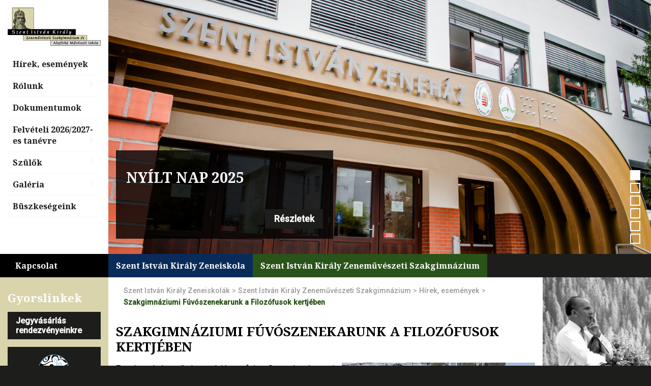

--- FILE ---
content_type: text/html; charset=UTF-8
request_url: https://www.szentistvanzene.hu/szakgimnazium/szakgimnaziumi-fuvoszenekarunk-a-filozofusok-kertjeben-2/
body_size: 13694
content:
<!DOCTYPE html>

<html lang="hu">
<head>
<meta charset="UTF-8" />
<title>
Szakgimnáziumi Fúvószenekarunk a Filozófusok kertjében</title>
<!-- <link rel="stylesheet" type="text/css" href="https://www.szentistvanzene.hu/wp-content/themes/szentistvanzene/style.css" /> -->
<link rel="stylesheet" type="text/css" href="//www.szentistvanzene.hu/wp-content/cache/wpfc-minified/8axkkzhc/bfrv0.css" media="all"/>
 
<meta name="viewport" content="width=device-width,initial-scale=1.0" />
<script src="https://www.szentistvanzene.hu/wp-content/themes/lgfsystem/js/jquery-3.1.1.min.js"></script>
 
 
    
<link href="https://fonts.googleapis.com/css2?family=Noto+Serif:wght@400;700&family=Roboto:ital,wght@0,400;0,500;1,400;1,500&display=swap" rel="stylesheet">
<meta name='robots' content='index, follow, max-image-preview:large, max-snippet:-1, max-video-preview:-1' />

	<!-- This site is optimized with the Yoast SEO plugin v26.6 - https://yoast.com/wordpress/plugins/seo/ -->
	<link rel="canonical" href="https://www.szentistvanzene.hu/szakgimnazium/szakgimnaziumi-fuvoszenekarunk-a-filozofusok-kertjeben-2/" />
	<meta property="og:locale" content="hu_HU" />
	<meta property="og:type" content="article" />
	<meta property="og:title" content="Szakgimnáziumi Fúvószenekarunk a Filozófusok kertjében - Szent István Király Zeneiskolák" />
	<meta property="og:description" content="Zenekarunk hat alkalommal lépett fel a Szent István napi rendezvények sorában a Panorama Classic helyszínén a Filozófusok Kertjében. Gyönyörű panoráma, perzselő napsütés, sok érdeklődő és nagyon jó hangulat fogadta zenekarunkat és a látogatókat egyaránt. Néhány..." />
	<meta property="og:url" content="https://www.szentistvanzene.hu/szakgimnazium/szakgimnaziumi-fuvoszenekarunk-a-filozofusok-kertjeben-2/" />
	<meta property="og:site_name" content="Szent István Király Zeneiskolák" />
	<meta property="article:published_time" content="2021-09-03T09:54:29+00:00" />
	<meta property="article:modified_time" content="2021-09-06T11:23:27+00:00" />
	<meta property="og:image" content="https://www.szentistvanzene.hu/wp-content/uploads/2021/09/20210822_153246-scaled.jpg" />
	<meta property="og:image:width" content="2560" />
	<meta property="og:image:height" content="1920" />
	<meta property="og:image:type" content="image/jpeg" />
	<meta name="author" content="Jassó Diána" />
	<meta name="twitter:card" content="summary_large_image" />
	<meta name="twitter:label1" content="Szerző:" />
	<meta name="twitter:data1" content="Jassó Diána" />
	<meta name="twitter:label2" content="Becsült olvasási idő" />
	<meta name="twitter:data2" content="2 perc" />
	<script type="application/ld+json" class="yoast-schema-graph">{"@context":"https://schema.org","@graph":[{"@type":"WebPage","@id":"https://www.szentistvanzene.hu/szakgimnazium/szakgimnaziumi-fuvoszenekarunk-a-filozofusok-kertjeben-2/","url":"https://www.szentistvanzene.hu/szakgimnazium/szakgimnaziumi-fuvoszenekarunk-a-filozofusok-kertjeben-2/","name":"Szakgimnáziumi Fúvószenekarunk a Filozófusok kertjében - Szent István Király Zeneiskolák","isPartOf":{"@id":"https://www.szentistvanzene.hu/#website"},"primaryImageOfPage":{"@id":"https://www.szentistvanzene.hu/szakgimnazium/szakgimnaziumi-fuvoszenekarunk-a-filozofusok-kertjeben-2/#primaryimage"},"image":{"@id":"https://www.szentistvanzene.hu/szakgimnazium/szakgimnaziumi-fuvoszenekarunk-a-filozofusok-kertjeben-2/#primaryimage"},"thumbnailUrl":"https://www.szentistvanzene.hu/wp-content/uploads/2021/09/20210822_153246-scaled.jpg","datePublished":"2021-09-03T09:54:29+00:00","dateModified":"2021-09-06T11:23:27+00:00","author":{"@id":"https://www.szentistvanzene.hu/#/schema/person/c7d2819d1f101303771d22af8d32526c"},"breadcrumb":{"@id":"https://www.szentistvanzene.hu/szakgimnazium/szakgimnaziumi-fuvoszenekarunk-a-filozofusok-kertjeben-2/#breadcrumb"},"inLanguage":"hu","potentialAction":[{"@type":"ReadAction","target":["https://www.szentistvanzene.hu/szakgimnazium/szakgimnaziumi-fuvoszenekarunk-a-filozofusok-kertjeben-2/"]}]},{"@type":"ImageObject","inLanguage":"hu","@id":"https://www.szentistvanzene.hu/szakgimnazium/szakgimnaziumi-fuvoszenekarunk-a-filozofusok-kertjeben-2/#primaryimage","url":"https://www.szentistvanzene.hu/wp-content/uploads/2021/09/20210822_153246-scaled.jpg","contentUrl":"https://www.szentistvanzene.hu/wp-content/uploads/2021/09/20210822_153246-scaled.jpg","width":2560,"height":1920},{"@type":"BreadcrumbList","@id":"https://www.szentistvanzene.hu/szakgimnazium/szakgimnaziumi-fuvoszenekarunk-a-filozofusok-kertjeben-2/#breadcrumb","itemListElement":[{"@type":"ListItem","position":1,"name":"Home","item":"https://www.szentistvanzene.hu/"},{"@type":"ListItem","position":2,"name":"Szakgimnáziumi Fúvószenekarunk a Filozófusok kertjében"}]},{"@type":"WebSite","@id":"https://www.szentistvanzene.hu/#website","url":"https://www.szentistvanzene.hu/","name":"Szent István Király Zeneiskolák","description":"","potentialAction":[{"@type":"SearchAction","target":{"@type":"EntryPoint","urlTemplate":"https://www.szentistvanzene.hu/?s={search_term_string}"},"query-input":{"@type":"PropertyValueSpecification","valueRequired":true,"valueName":"search_term_string"}}],"inLanguage":"hu"},{"@type":"Person","@id":"https://www.szentistvanzene.hu/#/schema/person/c7d2819d1f101303771d22af8d32526c","name":"Jassó Diána","image":{"@type":"ImageObject","inLanguage":"hu","@id":"https://www.szentistvanzene.hu/#/schema/person/image/","url":"https://secure.gravatar.com/avatar/b538ce8f9dbfe155f61fc55462c165c0191de26eb628fac00aae19e39b92070e?s=96&d=mm&r=g","contentUrl":"https://secure.gravatar.com/avatar/b538ce8f9dbfe155f61fc55462c165c0191de26eb628fac00aae19e39b92070e?s=96&d=mm&r=g","caption":"Jassó Diána"},"url":"https://www.szentistvanzene.hu/author/dius/"}]}</script>
	<!-- / Yoast SEO plugin. -->


<link rel="alternate" type="application/rss+xml" title="Szent István Király Zeneiskolák &raquo; Szakgimnáziumi Fúvószenekarunk a Filozófusok kertjében hozzászólás hírcsatorna" href="https://www.szentistvanzene.hu/szakgimnazium/szakgimnaziumi-fuvoszenekarunk-a-filozofusok-kertjeben-2/feed/" />
<link rel="alternate" title="oEmbed (JSON)" type="application/json+oembed" href="https://www.szentistvanzene.hu/wp-json/oembed/1.0/embed?url=https%3A%2F%2Fwww.szentistvanzene.hu%2Fszakgimnazium%2Fszakgimnaziumi-fuvoszenekarunk-a-filozofusok-kertjeben-2%2F" />
<link rel="alternate" title="oEmbed (XML)" type="text/xml+oembed" href="https://www.szentistvanzene.hu/wp-json/oembed/1.0/embed?url=https%3A%2F%2Fwww.szentistvanzene.hu%2Fszakgimnazium%2Fszakgimnaziumi-fuvoszenekarunk-a-filozofusok-kertjeben-2%2F&#038;format=xml" />
<style id='wp-img-auto-sizes-contain-inline-css' type='text/css'>
img:is([sizes=auto i],[sizes^="auto," i]){contain-intrinsic-size:3000px 1500px}
/*# sourceURL=wp-img-auto-sizes-contain-inline-css */
</style>
<style id='wp-emoji-styles-inline-css' type='text/css'>

	img.wp-smiley, img.emoji {
		display: inline !important;
		border: none !important;
		box-shadow: none !important;
		height: 1em !important;
		width: 1em !important;
		margin: 0 0.07em !important;
		vertical-align: -0.1em !important;
		background: none !important;
		padding: 0 !important;
	}
/*# sourceURL=wp-emoji-styles-inline-css */
</style>
<style id='wp-block-library-inline-css' type='text/css'>
:root{--wp-block-synced-color:#7a00df;--wp-block-synced-color--rgb:122,0,223;--wp-bound-block-color:var(--wp-block-synced-color);--wp-editor-canvas-background:#ddd;--wp-admin-theme-color:#007cba;--wp-admin-theme-color--rgb:0,124,186;--wp-admin-theme-color-darker-10:#006ba1;--wp-admin-theme-color-darker-10--rgb:0,107,160.5;--wp-admin-theme-color-darker-20:#005a87;--wp-admin-theme-color-darker-20--rgb:0,90,135;--wp-admin-border-width-focus:2px}@media (min-resolution:192dpi){:root{--wp-admin-border-width-focus:1.5px}}.wp-element-button{cursor:pointer}:root .has-very-light-gray-background-color{background-color:#eee}:root .has-very-dark-gray-background-color{background-color:#313131}:root .has-very-light-gray-color{color:#eee}:root .has-very-dark-gray-color{color:#313131}:root .has-vivid-green-cyan-to-vivid-cyan-blue-gradient-background{background:linear-gradient(135deg,#00d084,#0693e3)}:root .has-purple-crush-gradient-background{background:linear-gradient(135deg,#34e2e4,#4721fb 50%,#ab1dfe)}:root .has-hazy-dawn-gradient-background{background:linear-gradient(135deg,#faaca8,#dad0ec)}:root .has-subdued-olive-gradient-background{background:linear-gradient(135deg,#fafae1,#67a671)}:root .has-atomic-cream-gradient-background{background:linear-gradient(135deg,#fdd79a,#004a59)}:root .has-nightshade-gradient-background{background:linear-gradient(135deg,#330968,#31cdcf)}:root .has-midnight-gradient-background{background:linear-gradient(135deg,#020381,#2874fc)}:root{--wp--preset--font-size--normal:16px;--wp--preset--font-size--huge:42px}.has-regular-font-size{font-size:1em}.has-larger-font-size{font-size:2.625em}.has-normal-font-size{font-size:var(--wp--preset--font-size--normal)}.has-huge-font-size{font-size:var(--wp--preset--font-size--huge)}.has-text-align-center{text-align:center}.has-text-align-left{text-align:left}.has-text-align-right{text-align:right}.has-fit-text{white-space:nowrap!important}#end-resizable-editor-section{display:none}.aligncenter{clear:both}.items-justified-left{justify-content:flex-start}.items-justified-center{justify-content:center}.items-justified-right{justify-content:flex-end}.items-justified-space-between{justify-content:space-between}.screen-reader-text{border:0;clip-path:inset(50%);height:1px;margin:-1px;overflow:hidden;padding:0;position:absolute;width:1px;word-wrap:normal!important}.screen-reader-text:focus{background-color:#ddd;clip-path:none;color:#444;display:block;font-size:1em;height:auto;left:5px;line-height:normal;padding:15px 23px 14px;text-decoration:none;top:5px;width:auto;z-index:100000}html :where(.has-border-color){border-style:solid}html :where([style*=border-top-color]){border-top-style:solid}html :where([style*=border-right-color]){border-right-style:solid}html :where([style*=border-bottom-color]){border-bottom-style:solid}html :where([style*=border-left-color]){border-left-style:solid}html :where([style*=border-width]){border-style:solid}html :where([style*=border-top-width]){border-top-style:solid}html :where([style*=border-right-width]){border-right-style:solid}html :where([style*=border-bottom-width]){border-bottom-style:solid}html :where([style*=border-left-width]){border-left-style:solid}html :where(img[class*=wp-image-]){height:auto;max-width:100%}:where(figure){margin:0 0 1em}html :where(.is-position-sticky){--wp-admin--admin-bar--position-offset:var(--wp-admin--admin-bar--height,0px)}@media screen and (max-width:600px){html :where(.is-position-sticky){--wp-admin--admin-bar--position-offset:0px}}

/*# sourceURL=wp-block-library-inline-css */
</style><style id='global-styles-inline-css' type='text/css'>
:root{--wp--preset--aspect-ratio--square: 1;--wp--preset--aspect-ratio--4-3: 4/3;--wp--preset--aspect-ratio--3-4: 3/4;--wp--preset--aspect-ratio--3-2: 3/2;--wp--preset--aspect-ratio--2-3: 2/3;--wp--preset--aspect-ratio--16-9: 16/9;--wp--preset--aspect-ratio--9-16: 9/16;--wp--preset--color--black: #000000;--wp--preset--color--cyan-bluish-gray: #abb8c3;--wp--preset--color--white: #ffffff;--wp--preset--color--pale-pink: #f78da7;--wp--preset--color--vivid-red: #cf2e2e;--wp--preset--color--luminous-vivid-orange: #ff6900;--wp--preset--color--luminous-vivid-amber: #fcb900;--wp--preset--color--light-green-cyan: #7bdcb5;--wp--preset--color--vivid-green-cyan: #00d084;--wp--preset--color--pale-cyan-blue: #8ed1fc;--wp--preset--color--vivid-cyan-blue: #0693e3;--wp--preset--color--vivid-purple: #9b51e0;--wp--preset--gradient--vivid-cyan-blue-to-vivid-purple: linear-gradient(135deg,rgb(6,147,227) 0%,rgb(155,81,224) 100%);--wp--preset--gradient--light-green-cyan-to-vivid-green-cyan: linear-gradient(135deg,rgb(122,220,180) 0%,rgb(0,208,130) 100%);--wp--preset--gradient--luminous-vivid-amber-to-luminous-vivid-orange: linear-gradient(135deg,rgb(252,185,0) 0%,rgb(255,105,0) 100%);--wp--preset--gradient--luminous-vivid-orange-to-vivid-red: linear-gradient(135deg,rgb(255,105,0) 0%,rgb(207,46,46) 100%);--wp--preset--gradient--very-light-gray-to-cyan-bluish-gray: linear-gradient(135deg,rgb(238,238,238) 0%,rgb(169,184,195) 100%);--wp--preset--gradient--cool-to-warm-spectrum: linear-gradient(135deg,rgb(74,234,220) 0%,rgb(151,120,209) 20%,rgb(207,42,186) 40%,rgb(238,44,130) 60%,rgb(251,105,98) 80%,rgb(254,248,76) 100%);--wp--preset--gradient--blush-light-purple: linear-gradient(135deg,rgb(255,206,236) 0%,rgb(152,150,240) 100%);--wp--preset--gradient--blush-bordeaux: linear-gradient(135deg,rgb(254,205,165) 0%,rgb(254,45,45) 50%,rgb(107,0,62) 100%);--wp--preset--gradient--luminous-dusk: linear-gradient(135deg,rgb(255,203,112) 0%,rgb(199,81,192) 50%,rgb(65,88,208) 100%);--wp--preset--gradient--pale-ocean: linear-gradient(135deg,rgb(255,245,203) 0%,rgb(182,227,212) 50%,rgb(51,167,181) 100%);--wp--preset--gradient--electric-grass: linear-gradient(135deg,rgb(202,248,128) 0%,rgb(113,206,126) 100%);--wp--preset--gradient--midnight: linear-gradient(135deg,rgb(2,3,129) 0%,rgb(40,116,252) 100%);--wp--preset--font-size--small: 13px;--wp--preset--font-size--medium: 20px;--wp--preset--font-size--large: 36px;--wp--preset--font-size--x-large: 42px;--wp--preset--spacing--20: 0.44rem;--wp--preset--spacing--30: 0.67rem;--wp--preset--spacing--40: 1rem;--wp--preset--spacing--50: 1.5rem;--wp--preset--spacing--60: 2.25rem;--wp--preset--spacing--70: 3.38rem;--wp--preset--spacing--80: 5.06rem;--wp--preset--shadow--natural: 6px 6px 9px rgba(0, 0, 0, 0.2);--wp--preset--shadow--deep: 12px 12px 50px rgba(0, 0, 0, 0.4);--wp--preset--shadow--sharp: 6px 6px 0px rgba(0, 0, 0, 0.2);--wp--preset--shadow--outlined: 6px 6px 0px -3px rgb(255, 255, 255), 6px 6px rgb(0, 0, 0);--wp--preset--shadow--crisp: 6px 6px 0px rgb(0, 0, 0);}:where(.is-layout-flex){gap: 0.5em;}:where(.is-layout-grid){gap: 0.5em;}body .is-layout-flex{display: flex;}.is-layout-flex{flex-wrap: wrap;align-items: center;}.is-layout-flex > :is(*, div){margin: 0;}body .is-layout-grid{display: grid;}.is-layout-grid > :is(*, div){margin: 0;}:where(.wp-block-columns.is-layout-flex){gap: 2em;}:where(.wp-block-columns.is-layout-grid){gap: 2em;}:where(.wp-block-post-template.is-layout-flex){gap: 1.25em;}:where(.wp-block-post-template.is-layout-grid){gap: 1.25em;}.has-black-color{color: var(--wp--preset--color--black) !important;}.has-cyan-bluish-gray-color{color: var(--wp--preset--color--cyan-bluish-gray) !important;}.has-white-color{color: var(--wp--preset--color--white) !important;}.has-pale-pink-color{color: var(--wp--preset--color--pale-pink) !important;}.has-vivid-red-color{color: var(--wp--preset--color--vivid-red) !important;}.has-luminous-vivid-orange-color{color: var(--wp--preset--color--luminous-vivid-orange) !important;}.has-luminous-vivid-amber-color{color: var(--wp--preset--color--luminous-vivid-amber) !important;}.has-light-green-cyan-color{color: var(--wp--preset--color--light-green-cyan) !important;}.has-vivid-green-cyan-color{color: var(--wp--preset--color--vivid-green-cyan) !important;}.has-pale-cyan-blue-color{color: var(--wp--preset--color--pale-cyan-blue) !important;}.has-vivid-cyan-blue-color{color: var(--wp--preset--color--vivid-cyan-blue) !important;}.has-vivid-purple-color{color: var(--wp--preset--color--vivid-purple) !important;}.has-black-background-color{background-color: var(--wp--preset--color--black) !important;}.has-cyan-bluish-gray-background-color{background-color: var(--wp--preset--color--cyan-bluish-gray) !important;}.has-white-background-color{background-color: var(--wp--preset--color--white) !important;}.has-pale-pink-background-color{background-color: var(--wp--preset--color--pale-pink) !important;}.has-vivid-red-background-color{background-color: var(--wp--preset--color--vivid-red) !important;}.has-luminous-vivid-orange-background-color{background-color: var(--wp--preset--color--luminous-vivid-orange) !important;}.has-luminous-vivid-amber-background-color{background-color: var(--wp--preset--color--luminous-vivid-amber) !important;}.has-light-green-cyan-background-color{background-color: var(--wp--preset--color--light-green-cyan) !important;}.has-vivid-green-cyan-background-color{background-color: var(--wp--preset--color--vivid-green-cyan) !important;}.has-pale-cyan-blue-background-color{background-color: var(--wp--preset--color--pale-cyan-blue) !important;}.has-vivid-cyan-blue-background-color{background-color: var(--wp--preset--color--vivid-cyan-blue) !important;}.has-vivid-purple-background-color{background-color: var(--wp--preset--color--vivid-purple) !important;}.has-black-border-color{border-color: var(--wp--preset--color--black) !important;}.has-cyan-bluish-gray-border-color{border-color: var(--wp--preset--color--cyan-bluish-gray) !important;}.has-white-border-color{border-color: var(--wp--preset--color--white) !important;}.has-pale-pink-border-color{border-color: var(--wp--preset--color--pale-pink) !important;}.has-vivid-red-border-color{border-color: var(--wp--preset--color--vivid-red) !important;}.has-luminous-vivid-orange-border-color{border-color: var(--wp--preset--color--luminous-vivid-orange) !important;}.has-luminous-vivid-amber-border-color{border-color: var(--wp--preset--color--luminous-vivid-amber) !important;}.has-light-green-cyan-border-color{border-color: var(--wp--preset--color--light-green-cyan) !important;}.has-vivid-green-cyan-border-color{border-color: var(--wp--preset--color--vivid-green-cyan) !important;}.has-pale-cyan-blue-border-color{border-color: var(--wp--preset--color--pale-cyan-blue) !important;}.has-vivid-cyan-blue-border-color{border-color: var(--wp--preset--color--vivid-cyan-blue) !important;}.has-vivid-purple-border-color{border-color: var(--wp--preset--color--vivid-purple) !important;}.has-vivid-cyan-blue-to-vivid-purple-gradient-background{background: var(--wp--preset--gradient--vivid-cyan-blue-to-vivid-purple) !important;}.has-light-green-cyan-to-vivid-green-cyan-gradient-background{background: var(--wp--preset--gradient--light-green-cyan-to-vivid-green-cyan) !important;}.has-luminous-vivid-amber-to-luminous-vivid-orange-gradient-background{background: var(--wp--preset--gradient--luminous-vivid-amber-to-luminous-vivid-orange) !important;}.has-luminous-vivid-orange-to-vivid-red-gradient-background{background: var(--wp--preset--gradient--luminous-vivid-orange-to-vivid-red) !important;}.has-very-light-gray-to-cyan-bluish-gray-gradient-background{background: var(--wp--preset--gradient--very-light-gray-to-cyan-bluish-gray) !important;}.has-cool-to-warm-spectrum-gradient-background{background: var(--wp--preset--gradient--cool-to-warm-spectrum) !important;}.has-blush-light-purple-gradient-background{background: var(--wp--preset--gradient--blush-light-purple) !important;}.has-blush-bordeaux-gradient-background{background: var(--wp--preset--gradient--blush-bordeaux) !important;}.has-luminous-dusk-gradient-background{background: var(--wp--preset--gradient--luminous-dusk) !important;}.has-pale-ocean-gradient-background{background: var(--wp--preset--gradient--pale-ocean) !important;}.has-electric-grass-gradient-background{background: var(--wp--preset--gradient--electric-grass) !important;}.has-midnight-gradient-background{background: var(--wp--preset--gradient--midnight) !important;}.has-small-font-size{font-size: var(--wp--preset--font-size--small) !important;}.has-medium-font-size{font-size: var(--wp--preset--font-size--medium) !important;}.has-large-font-size{font-size: var(--wp--preset--font-size--large) !important;}.has-x-large-font-size{font-size: var(--wp--preset--font-size--x-large) !important;}
/*# sourceURL=global-styles-inline-css */
</style>

<style id='classic-theme-styles-inline-css' type='text/css'>
/*! This file is auto-generated */
.wp-block-button__link{color:#fff;background-color:#32373c;border-radius:9999px;box-shadow:none;text-decoration:none;padding:calc(.667em + 2px) calc(1.333em + 2px);font-size:1.125em}.wp-block-file__button{background:#32373c;color:#fff;text-decoration:none}
/*# sourceURL=/wp-includes/css/classic-themes.min.css */
</style>
<!-- <link rel='stylesheet' id='contact-form-7-css' href='https://www.szentistvanzene.hu/wp-content/plugins/contact-form-7/includes/css/styles.css?ver=6.1.4' type='text/css' media='all' /> -->
<!-- <link rel='stylesheet' id='parent-style-css' href='https://www.szentistvanzene.hu/wp-content/themes/lgfsystem/style.css?ver=05df4e269aca9f7bfefe7e7f3c284408' type='text/css' media='all' /> -->
<!-- <link rel='stylesheet' id='lazyload-video-css-css' href='https://www.szentistvanzene.hu/wp-content/plugins/lazy-load-for-videos/public/css/lazyload-shared.css?ver=2.18.9' type='text/css' media='all' /> -->
<link rel="stylesheet" type="text/css" href="//www.szentistvanzene.hu/wp-content/cache/wpfc-minified/lxzh76hv/bfrv0.css" media="all"/>
<style id='lazyload-video-css-inline-css' type='text/css'>
.entry-content a.lazy-load-youtube, a.lazy-load-youtube, .lazy-load-vimeo{ background-size: cover; }.titletext.youtube { display: none; }.lazy-load-div { background: url(https://www.szentistvanzene.hu/wp-content/plugins/lazy-load-for-videos//public/play-y-red.png) center center no-repeat; }
/*# sourceURL=lazyload-video-css-inline-css */
</style>
<script type="text/javascript" src="https://www.szentistvanzene.hu/wp-includes/js/jquery/jquery.min.js?ver=3.7.1" id="jquery-core-js"></script>
<script type="text/javascript" src="https://www.szentistvanzene.hu/wp-includes/js/jquery/jquery-migrate.min.js?ver=3.4.1" id="jquery-migrate-js"></script>
<script type="text/javascript" id="equal-height-columns-js-extra">
/* <![CDATA[ */
var equalHeightColumnElements = {"element-groups":{"1":{"selector":".eh","breakpoint":768},"2":{"selector":".search .borderstyle","breakpoint":1025},"3":{"selector":".ngg-gallery-thumbnail-box","breakpoint":10},"4":{"selector":"#subpagelist article header","breakpoint":768}}};
//# sourceURL=equal-height-columns-js-extra
/* ]]> */
</script>
<script type="text/javascript" src="https://www.szentistvanzene.hu/wp-content/plugins/equal-height-columns/public/js/equal-height-columns-public.js?ver=1.2.1" id="equal-height-columns-js"></script>
<link rel="https://api.w.org/" href="https://www.szentistvanzene.hu/wp-json/" /><link rel="alternate" title="JSON" type="application/json" href="https://www.szentistvanzene.hu/wp-json/wp/v2/posts/2923" /><style type="text/css">.recentcomments a{display:inline !important;padding:0 !important;margin:0 !important;}</style><link rel="icon" href="https://www.szentistvanzene.hu/wp-content/uploads/2020/04/cropped-favicon-150x150.png" sizes="32x32" />
<link rel="icon" href="https://www.szentistvanzene.hu/wp-content/uploads/2020/04/cropped-favicon-400x400.png" sizes="192x192" />
<link rel="apple-touch-icon" href="https://www.szentistvanzene.hu/wp-content/uploads/2020/04/cropped-favicon-400x400.png" />
<meta name="msapplication-TileImage" content="https://www.szentistvanzene.hu/wp-content/uploads/2020/04/cropped-favicon-400x400.png" />
</head>

<body data-rsssl=1 class="wp-singular post-template-default single single-post postid-2923 single-format-standard wp-theme-lgfsystem wp-child-theme-szentistvanzene post-szakgimnaziumi-fuvoszenekarunk-a-filozofusok-kertjeben-2 parent-category-hirek-esemenyek-szakgimnazium parent-category-szakgimnazium hirek-esemenyek-szakgimnazium szakgimnazium">
<div id="headerwrapper" class="wrapper">
    <div id="search" class="blind">
        <form role="search" method="get" id="searchform" class="searchform" action="https://www.szentistvanzene.hu/">
				<div>
					<label class="screen-reader-text" for="s">Keresés:</label>
					<input type="text" value="" name="s" id="s" />
					<input type="submit" id="searchsubmit" value="Keresés" />
				</div>
			</form>    </div>
    <h1 class="blind">
            </h1>
    </section>
    <h2 class="blind"> <a name="navigacio"></a>
        Rovataink:    </h2>
        <header id="header" role="banner" class="lefty">
        <div class="col-xs-12 col-sm-12 col-md-4 col-lg-2 eh">
            
            <div id="logo"> <a href="https://www.szentistvanzene.hu"> <img src="https://www.szentistvanzene.hu/wp-content/themes/szentistvanzene/img/logo.png" alt="Szent István Király Zeneiskolák"  title="Szent István Király Zeneiskolák"  border="0" /> </a> 
            
            </div>
            
            <div id="mobilenav_button"><i class="fas fa-bars"></i></div>
            
            
            
            <script>
                $(document).ready(function(){
                $("#mobilenav_button").click(function(){
                  $(".main_menu").toggleClass("open");
                 $(window).scrollTop(0); 
                });
             });

                
                
              
                
            </script>
            
            <div class="menu-szakgimnazium-fo-navigacio-container"><ul id="menu-szakgimnazium-fo-navigacio" class="main_menu"><li id="menu-item-1487" class="menu-item menu-item-type-taxonomy menu-item-object-category current-post-ancestor current-menu-parent current-post-parent menu-item-1487"><a href="https://www.szentistvanzene.hu/szakgimnazium/hirek-esemenyek-szakgimnazium/">Hírek, események</a></li>
<li id="menu-item-1367" class="menu-item menu-item-type-post_type menu-item-object-page menu-item-has-children menu-item-1367"><a href="https://www.szentistvanzene.hu/szent-istvan-szakgimnazium/rolunk-szkg/">Rólunk</a>
<ul class="sub-menu">
	<li id="menu-item-1368" class="menu-item menu-item-type-post_type menu-item-object-page menu-item-1368"><a href="https://www.szentistvanzene.hu/szent-istvan-szakgimnazium/rolunk-szkg/bemutatkozas-szkg/">Bemutatkozás</a></li>
	<li id="menu-item-1370" class="menu-item menu-item-type-post_type menu-item-object-page menu-item-1370"><a href="https://www.szentistvanzene.hu/szent-istvan-szakgimnazium/rolunk-szkg/hangkultura-szak/">Hangkultúra szak</a></li>
	<li id="menu-item-1369" class="menu-item menu-item-type-post_type menu-item-object-page menu-item-1369"><a href="https://www.szentistvanzene.hu/szent-istvan-szakgimnazium/rolunk-szkg/tanari-kar/">Tanári kar</a></li>
	<li id="menu-item-1371" class="menu-item menu-item-type-post_type menu-item-object-page menu-item-has-children menu-item-1371"><a href="https://www.szentistvanzene.hu/szent-istvan-szakgimnazium/rolunk-szkg/egyutteseink-szkg/">Együtteseink</a>
	<ul class="sub-menu">
		<li id="menu-item-2067" class="menu-item menu-item-type-post_type menu-item-object-page menu-item-2067"><a href="https://www.szentistvanzene.hu/szent-istvan-szakgimnazium/rolunk-szkg/egyutteseink-szkg/szent-istvan-kiraly-zenemuveszeti-szakgimnazium-noikara/">Szent István Király Zeneművészeti Szakgimnázium Nőikara</a></li>
		<li id="menu-item-2066" class="menu-item menu-item-type-post_type menu-item-object-page menu-item-2066"><a href="https://www.szentistvanzene.hu/szent-istvan-szakgimnazium/rolunk-szkg/egyutteseink-szkg/szent-istvan-kiraly-zenemuveszeti-szakgimnazium-ferfikara/">Szent István Király Zeneművészeti Szakgimnázium Férfikara</a></li>
		<li id="menu-item-2065" class="menu-item menu-item-type-post_type menu-item-object-page menu-item-2065"><a href="https://www.szentistvanzene.hu/szent-istvan-szakgimnazium/rolunk-szkg/egyutteseink-szkg/szent-istvan-kiraly-zenemuveszeti-szakgimnazium-vonoszenekara/">Szent István Király Zeneművészeti Szakgimnázium Vonószenekara</a></li>
		<li id="menu-item-2064" class="menu-item menu-item-type-post_type menu-item-object-page menu-item-2064"><a href="https://www.szentistvanzene.hu/szent-istvan-kiraly-zenemuveszeti-szakgimnazium-fuvoszenekara/">Szent István Király Zeneművészeti Szakgimnázium Fúvószenekara</a></li>
	</ul>
</li>
</ul>
</li>
<li id="menu-item-1389" class="menu-item menu-item-type-post_type menu-item-object-page menu-item-1389"><a href="https://www.szentistvanzene.hu/szent-istvan-szakgimnazium/dokumentumok-szkg/">Dokumentumok</a></li>
<li id="menu-item-1372" class="menu-item menu-item-type-post_type menu-item-object-page menu-item-has-children menu-item-1372"><a href="https://www.szentistvanzene.hu/szent-istvan-szakgimnazium/felveteli-informaciok-szkg/">Felvételi 2026/2027-es tanévre</a>
<ul class="sub-menu">
	<li id="menu-item-2674" class="menu-item menu-item-type-post_type menu-item-object-page menu-item-2674"><a href="https://www.szentistvanzene.hu/szent-istvan-szakgimnazium/felveteli-informaciok-szkg/altalanos-felveteli-informaciok/">Általános felvételi információk</a></li>
	<li id="menu-item-2679" class="menu-item menu-item-type-post_type menu-item-object-page menu-item-2679"><a href="https://www.szentistvanzene.hu/szent-istvan-szakgimnazium/felveteli-informaciok-szkg/elofelveteli-informaciok/">Felvételi és előfelvételi információk</a></li>
	<li id="menu-item-2626" class="menu-item menu-item-type-post_type menu-item-object-page menu-item-2626"><a href="https://www.szentistvanzene.hu/szent-istvan-szakgimnazium/felveteli-informaciok-szkg/nyilt-nap/">Nyílt nap 2025</a></li>
	<li id="menu-item-2684" class="menu-item menu-item-type-post_type menu-item-object-page menu-item-2684"><a href="https://www.szentistvanzene.hu/szent-istvan-szakgimnazium/felveteli-informaciok-szkg/felveteli-gyakran-ismetelt-kerdesek/">Felvételi – Gyakran ismételt kérdések</a></li>
	<li id="menu-item-3146" class="menu-item menu-item-type-post_type menu-item-object-page menu-item-3146"><a href="https://www.szentistvanzene.hu/szent-istvan-szakgimnazium/felveteli-informaciok-szkg/segitseg-a-szolfezs-felvetelihez/">Segítség a szolfézs felvételihez</a></li>
</ul>
</li>
<li id="menu-item-1390" class="menu-item menu-item-type-post_type menu-item-object-page menu-item-has-children menu-item-1390"><a href="https://www.szentistvanzene.hu/szent-istvan-szakgimnazium/szulok/">Szülők</a>
<ul class="sub-menu">
	<li id="menu-item-1391" class="menu-item menu-item-type-post_type menu-item-object-page menu-item-1391"><a href="https://www.szentistvanzene.hu/szent-istvan-szakgimnazium/szulok/beiratkozas/">Beiratkozás</a></li>
	<li id="menu-item-1392" class="menu-item menu-item-type-post_type menu-item-object-page menu-item-1392"><a href="https://www.szentistvanzene.hu/szent-istvan-szakgimnazium/szulok/menza/">Menza</a></li>
	<li id="menu-item-1393" class="menu-item menu-item-type-post_type menu-item-object-page menu-item-1393"><a href="https://www.szentistvanzene.hu/szent-istvan-szakgimnazium/szulok/fogadoorak/">Fogadóórák</a></li>
	<li id="menu-item-1394" class="menu-item menu-item-type-post_type menu-item-object-page menu-item-1394"><a href="https://www.szentistvanzene.hu/szent-istvan-szakgimnazium/szulok/kollegiumok/">Kollégiumok</a></li>
	<li id="menu-item-1395" class="menu-item menu-item-type-post_type menu-item-object-page menu-item-1395"><a href="https://www.szentistvanzene.hu/szent-istvan-szakgimnazium/szulok/tanev-rendje/">Tanév rendje</a></li>
</ul>
</li>
<li id="menu-item-1387" class="menu-item menu-item-type-post_type menu-item-object-page menu-item-has-children menu-item-1387"><a href="https://www.szentistvanzene.hu/szent-istvan-szakgimnazium/archivum/">Galéria</a>
<ul class="sub-menu">
	<li id="menu-item-1388" class="menu-item menu-item-type-post_type menu-item-object-page menu-item-1388"><a href="https://www.szentistvanzene.hu/szent-istvan-szakgimnazium/archivum/szisz-kepek/">Képek</a></li>
</ul>
</li>
<li id="menu-item-1507" class="menu-item menu-item-type-taxonomy menu-item-object-category menu-item-1507"><a href="https://www.szentistvanzene.hu/szakgimnazium/buszkesegeink-szakgimnazium/">Büszkeségeink</a></li>
</ul></div>        </div>
      
<div class="col-xs-12 col-sm-12 col-md-8 col-lg-10 eh no-padding ">
    
<!-- <link rel="stylesheet" href="https://www.szentistvanzene.hu/wp-content/themes/lgfsystem/js/owl-carousel/owl.carousel.min.css"> -->
<!-- <link rel="stylesheet" href="https://www.szentistvanzene.hu/wp-content/themes/lgfsystem/js/owl-carousel/animate.css"> -->
<link rel="stylesheet" type="text/css" href="//www.szentistvanzene.hu/wp-content/cache/wpfc-minified/1fyi6r6h/bfrv0.css" media="all"/>
<script src="https://www.szentistvanzene.hu/wp-content/themes/lgfsystem/js/jquery-1.9.1.min.js"></script> 
<script src="https://www.szentistvanzene.hu/wp-content/themes/lgfsystem/js/owl-carousel/owl.carousel.min.js"></script> 
<script>
$(document).ready(function() {
    $("#slider").owlCarousel({
        dots: true,
        loop: true,
        items: 1,
        nav: false,
        autoplay: true,
		autoplayHoverPause: true,
        animateIn: 'fadeIn',
        animateOut: 'fadeOut',
        autoplaySpeed: 80000,
        smartSpeed: 80000,
        navText: 	["<span>Elöző</span>","<span>Következő</span>"] ,	
        responsiveClass: true

              })
            })
</script>



<div id="slider" class="owl-carousel">
                <div class="item respbg eh" style=" background-image: url(https://www.szentistvanzene.hu/wp-content/uploads/2024/10/01-scaled.jpg) ">
        <div class="content">
            <h3>
                NYÍLT NAP 2025            </h3>
                        <a class="readmore" href="https://www.szentistvanzene.hu/szakgimnazium/hirek-esemenyek-szakgimnazium/nyilt-nap-2024/" rel="bookmark" title="Hivatkozás aNYÍLT NAP 2025című cikkre">Részletek</a>        </div>
    </div>
            <div class="item respbg eh" style=" background-image: url(https://www.szentistvanzene.hu/wp-content/uploads/2024/09/20240930_130251a.jpg) ">
        <div class="content">
            <h3>
                Billentyűs és vonós szakmai nap, &#8222;Tiéd a Steinway&#8221;            </h3>
                        <a class="readmore" href="https://www.szentistvanzene.hu/zeneiskola/billentyus-es-vonos-szakmai-nap-tied-a-steinway/" rel="bookmark" title="Hivatkozás aBillentyűs és vonós szakmai nap, &#8222;Tiéd a Steinway&#8221;című cikkre">Részletek</a>        </div>
    </div>
            <div class="item respbg eh" style=" background-image: url(https://www.szentistvanzene.hu/wp-content/uploads/2024/06/A-lipcsei-Gewandhausban-1-scaled.jpg) ">
        <div class="content">
            <h3>
                Nemzeti Ifjúsági Zenekar!            </h3>
                        <a class="readmore" href="https://www.szentistvanzene.hu/zeneiskola/hirek-esemenyek-zeneiskola/nemzeti-ifjusagi-zenekar/" rel="bookmark" title="Hivatkozás aNemzeti Ifjúsági Zenekar!című cikkre">Részletek</a>        </div>
    </div>
            <div class="item respbg eh" style=" background-image: url(https://www.szentistvanzene.hu/wp-content/uploads/2024/03/SZIF_00086x-scaled.jpg) ">
        <div class="content">
            <h3>
                Teltház a Müpában!            </h3>
                        <a class="readmore" href="https://www.szentistvanzene.hu/szakgimnazium/telthaz-a-mupaban/" rel="bookmark" title="Hivatkozás aTeltház a Müpában!című cikkre">Részletek</a>        </div>
    </div>
            <div class="item respbg eh" style=" background-image: url(https://www.szentistvanzene.hu/wp-content/uploads/2023/09/20230920_Columbus_utca_zeneiskola_0435-scaled.jpg) ">
        <div class="content">
            <h3>
                Otthon, édes otthon!            </h3>
                        <a class="readmore" href="https://www.szentistvanzene.hu/zeneiskola/otthon-edes-otthon/" rel="bookmark" title="Hivatkozás aOtthon, édes otthon!című cikkre">Részletek</a>        </div>
    </div>
            <div class="item respbg eh" style=" background-image: url(https://www.szentistvanzene.hu/wp-content/uploads/2020/04/alapitvany_slider.jpg) ">
        <div class="content">
            <h3>
                Szent István Király Zenei Alapítvány            </h3>
            <span>Kérjük támogassa Iskolánkat adója egy százalékával!</span>            <a class="readmore" href="https://www.szentistvanzene.hu/szent-istvan-kiraly-zenei-alapitvany/" rel="bookmark" title="Hivatkozás aSzent István Király Zenei Alapítványcímű cikkre">Részletek</a>        </div>
    </div>
    </div>
</div>

            
            
            
        </div>
        <a class="blind" href="https://www.szentistvanzene.hu" title="Ugr&aacute;s a f&#337;oldalra">
        F&#337;oldal        </a> </header>
    <div class="col-xs-12 col-sm-12 col-md-4 col-lg-2 no-padding">
                <div class="menu-szakgimnazium-kapcsolat-navigacio-container"><ul id="menu-szakgimnazium-kapcsolat-navigacio" class="centered_menu"><li id="menu-item-1396" class="menu-item menu-item-type-post_type menu-item-object-page menu-item-1396"><a href="https://www.szentistvanzene.hu/szent-istvan-szakgimnazium/kapcsolat-szkg/">Kapcsolat</a></li>
</ul></div>                <script>
                function goBack() {
                  window.history.back();
                }
                </script> 
    </div>
    <div class="col-xs-12 col-sm-12 col-md-12 col-lg-10 no-padding">
        <div class="menu-iskolak-container"><ul id="menu-iskolak" class="button_menu"><li id="menu-item-1486" class="menu-item menu-item-type-taxonomy menu-item-object-category menu-item-1486"><a href="https://www.szentistvanzene.hu/zeneiskola/hirek-esemenyek-zeneiskola/">Szent István Király Zeneiskola</a></li>
<li id="menu-item-1485" class="menu-item menu-item-type-taxonomy menu-item-object-category current-post-ancestor current-menu-parent current-post-parent menu-item-1485"><a href="https://www.szentistvanzene.hu/szakgimnazium/hirek-esemenyek-szakgimnazium/">Szent István Király Zeneművészeti Szakgimnázium</a></li>
</ul></div>    </div>
    </div>
<div id="contentwrapper" class="wrapper">
 
<section class="blind" id="toc">
  <h2>
    Tartalomjegyz&eacute;k err&#337;l az oldalr&oacute;l:  </h2>
    <h3><a href="https://www.szentistvanzene.hu/szakgimnazium/szakgimnaziumi-fuvoszenekarunk-a-filozofusok-kertjeben-2/" rel="bookmark" title="Hivatkoz&aacute;s a  Szakgimnáziumi Fúvószenekarunk a Filozófusok kertjében c&iacute;m&#369; cikkre " >
    Szakgimnáziumi Fúvószenekarunk a Filozófusok kertjében    </a></h3>
    <a href="#navigation">
  Visszaugr&aacute;s a navig&aacute;ci&oacute;ra  </a> <br />
   Az oldal cikkei bevezet&#337;kkel:</section>
<section id="page" class="lefty">
    
  <div id="articlelist" class="ehc col-sm-12 col-md-6 col-md-push-3 col-lg-8 col-lg-push-2 col-xlg-8 " >
    <div class="breadcrumbs" typeof="BreadcrumbList" vocab="http://schema.org/"> 
<span property="itemListElement" typeof="ListItem"><a property="item" typeof="WebPage" title="Go to Szent István Király Zeneiskolák." href="https://www.szentistvanzene.hu" class="home" ><span property="name">Szent István Király Zeneiskolák</span></a><meta property="position" content="1"></span><span class="separator"> &gt; </span><span property="itemListElement" typeof="ListItem"><a property="item" typeof="WebPage" title="Go to the Szent István Király Zeneművészeti Szakgimnázium category archives." href="https://www.szentistvanzene.hu/szakgimnazium/" class="taxonomy category" ><span property="name">Szent István Király Zeneművészeti Szakgimnázium</span></a><meta property="position" content="2"></span><span class="separator"> &gt; </span><span property="itemListElement" typeof="ListItem"><a property="item" typeof="WebPage" title="Go to the Hírek, események category archives." href="https://www.szentistvanzene.hu/szakgimnazium/hirek-esemenyek-szakgimnazium/" class="taxonomy category" ><span property="name">Hírek, események</span></a><meta property="position" content="3"></span><span class="separator"> &gt; </span><span class="post post-post current-item">Szakgimnáziumi Fúvószenekarunk a Filozófusok kertjében</span> 
</div>
                  <div class="  lefty"> 

                    

                                            
                                            <article  class="
                                                             borderstyle                                            kepes"  >


                                                  

                                                        <header><h1 class="entry-title"> 
    Szakgimnáziumi Fúvószenekarunk a Filozófusok kertjében 
     
     
    </h1></header>                                                         <div class="entry">                         

                                                             <img width="380" height="200" src="https://www.szentistvanzene.hu/wp-content/uploads/2021/09/20210822_153246-380x200.jpg" class="alignright wp-post-image" alt="" decoding="async" fetchpriority="high" />



                                                          <p>Zenekarunk hat alkalommal lépett fel a Szent István napi rendezvények sorában a Panorama Classic helyszínén a Filozófusok Kertjében.<span id="more-2923"></span></p>
<p>Gyönyörű panoráma, perzselő napsütés, sok érdeklődő és nagyon jó hangulat fogadta zenekarunkat és a látogatókat egyaránt.</p>
<p>Néhány kép és egy videó a koncertekről:</p>
<p><img decoding="async" class="alignnone size-medium wp-image-2932" src="https://www.szentistvanzene.hu/wp-content/uploads/2021/09/20210822_153246-1024x768.jpg" alt="" width="1024" height="768" srcset="https://www.szentistvanzene.hu/wp-content/uploads/2021/09/20210822_153246-1024x768.jpg 1024w, https://www.szentistvanzene.hu/wp-content/uploads/2021/09/20210822_153246-1440x1080.jpg 1440w, https://www.szentistvanzene.hu/wp-content/uploads/2021/09/20210822_153246-768x576.jpg 768w, https://www.szentistvanzene.hu/wp-content/uploads/2021/09/20210822_153246-1536x1152.jpg 1536w, https://www.szentistvanzene.hu/wp-content/uploads/2021/09/20210822_153246-2048x1536.jpg 2048w, https://www.szentistvanzene.hu/wp-content/uploads/2021/09/20210822_153246-400x300.jpg 400w" sizes="(max-width: 1024px) 100vw, 1024px" /> <img decoding="async" class="alignnone size-medium wp-image-2933" src="https://www.szentistvanzene.hu/wp-content/uploads/2021/09/20210822_152830-1024x768.jpg" alt="" width="1024" height="768" srcset="https://www.szentistvanzene.hu/wp-content/uploads/2021/09/20210822_152830-1024x768.jpg 1024w, https://www.szentistvanzene.hu/wp-content/uploads/2021/09/20210822_152830-1440x1080.jpg 1440w, https://www.szentistvanzene.hu/wp-content/uploads/2021/09/20210822_152830-768x576.jpg 768w, https://www.szentistvanzene.hu/wp-content/uploads/2021/09/20210822_152830-1536x1152.jpg 1536w, https://www.szentistvanzene.hu/wp-content/uploads/2021/09/20210822_152830-2048x1536.jpg 2048w, https://www.szentistvanzene.hu/wp-content/uploads/2021/09/20210822_152830-400x300.jpg 400w" sizes="(max-width: 1024px) 100vw, 1024px" /> <img loading="lazy" decoding="async" class="alignnone size-medium wp-image-2934" src="https://www.szentistvanzene.hu/wp-content/uploads/2021/09/20210822_151340-1024x768.jpg" alt="" width="1024" height="768" srcset="https://www.szentistvanzene.hu/wp-content/uploads/2021/09/20210822_151340-1024x768.jpg 1024w, https://www.szentistvanzene.hu/wp-content/uploads/2021/09/20210822_151340-1440x1080.jpg 1440w, https://www.szentistvanzene.hu/wp-content/uploads/2021/09/20210822_151340-768x576.jpg 768w, https://www.szentistvanzene.hu/wp-content/uploads/2021/09/20210822_151340-1536x1152.jpg 1536w, https://www.szentistvanzene.hu/wp-content/uploads/2021/09/20210822_151340-2048x1536.jpg 2048w, https://www.szentistvanzene.hu/wp-content/uploads/2021/09/20210822_151340-400x300.jpg 400w" sizes="auto, (max-width: 1024px) 100vw, 1024px" /> <img loading="lazy" decoding="async" class="alignnone size-medium wp-image-2935" src="https://www.szentistvanzene.hu/wp-content/uploads/2021/09/20210822_151335-1024x768.jpg" alt="" width="1024" height="768" srcset="https://www.szentistvanzene.hu/wp-content/uploads/2021/09/20210822_151335-1024x768.jpg 1024w, https://www.szentistvanzene.hu/wp-content/uploads/2021/09/20210822_151335-1440x1080.jpg 1440w, https://www.szentistvanzene.hu/wp-content/uploads/2021/09/20210822_151335-768x576.jpg 768w, https://www.szentistvanzene.hu/wp-content/uploads/2021/09/20210822_151335-1536x1152.jpg 1536w, https://www.szentistvanzene.hu/wp-content/uploads/2021/09/20210822_151335-2048x1536.jpg 2048w, https://www.szentistvanzene.hu/wp-content/uploads/2021/09/20210822_151335-400x300.jpg 400w" sizes="auto, (max-width: 1024px) 100vw, 1024px" /> <img loading="lazy" decoding="async" class="alignnone size-medium wp-image-2936" src="https://www.szentistvanzene.hu/wp-content/uploads/2021/09/20210822_151307-1024x768.jpg" alt="" width="1024" height="768" srcset="https://www.szentistvanzene.hu/wp-content/uploads/2021/09/20210822_151307-1024x768.jpg 1024w, https://www.szentistvanzene.hu/wp-content/uploads/2021/09/20210822_151307-1440x1080.jpg 1440w, https://www.szentistvanzene.hu/wp-content/uploads/2021/09/20210822_151307-768x576.jpg 768w, https://www.szentistvanzene.hu/wp-content/uploads/2021/09/20210822_151307-1536x1152.jpg 1536w, https://www.szentistvanzene.hu/wp-content/uploads/2021/09/20210822_151307-2048x1536.jpg 2048w, https://www.szentistvanzene.hu/wp-content/uploads/2021/09/20210822_151307-400x300.jpg 400w" sizes="auto, (max-width: 1024px) 100vw, 1024px" /></p>
<p>&nbsp;</p>
<div class="video-container">
<div class="container-lazyload preview-lazyload container-youtube js-lazyload--not-loaded"><a href="https://www.youtube.com/watch?v=yUhdl07Olcg&#038;t=4s" class="lazy-load-youtube preview-lazyload preview-youtube" data-video-title="Arturo Marquez 2. tánc – piknik koncert a Filozófiai kertben" title="Play video &quot;Arturo Marquez 2. tánc – piknik koncert a Filozófiai kertben&quot;">https://www.youtube.com/watch?v=yUhdl07Olcg&#038;t=4s</a><noscript>Video can&#8217;t be loaded because JavaScript is disabled: <a href="https://www.youtube.com/watch?v=yUhdl07Olcg&#038;t=4s" title="Arturo Marquez 2. tánc – piknik koncert a Filozófiai kertben">Arturo Marquez 2. tánc – piknik koncert a Filozófiai kertben (https://www.youtube.com/watch?v=yUhdl07Olcg&#038;t=4s)</a></noscript></div>
</div>
<p>&nbsp;</p>
                                                        </div>


                                                                                        </article>


                                            <div class="postnav"> 
<div class="prev"> 
<a href="https://www.szentistvanzene.hu/szakgimnazium/terzenekkel-indul-a-tanev/" rel="prev">Előző</a> 
</div> 
<div class="next"> 
<a href="https://www.szentistvanzene.hu/szakgimnazium/tanaraink-szakgimnazium/lugosine-varhalma-vera/" rel="next">Következő</a> 
</div> 
</div>
                                            


                                            <!-- 404 -->

                                            

                            <p class="blind"><a href="#menu">Visszaugrás a navigációhoz</a></p>
                                                     

   
       
      </div>   <!-- lefty -->
   <!-- articlelist -->  </div>  
  
  
  <!-- Aside logix -->
  
  <div  class="sidebars"
            ><aside role="complementary" class="sidebar mainsidebar  ehc col-xs-12 col-sm-12 col-md-3 col-md-pull-6 col-lg-2 col-lg-pull-8 col-xlg-2 col-xlg-pull-8"> <li id="nav_menu-4" class="widget-odd widget-first widget-1 widget widget_nav_menu"><h4 class="widgettitle">Gyorslinkek</h4><div class="menu-gimnazium-gyorslinkek-container"><ul id="menu-gimnazium-gyorslinkek" class="menu"><li id="menu-item-5038" class="menu-item menu-item-type-custom menu-item-object-custom menu-item-5038"><a target="_blank" href="https://szentistvanzene.jegy.hu/">Jegyvásárlás rendezvényeinkre</a></li>
<li id="menu-item-5878" class="zenekar_logo menu-item menu-item-type-post_type menu-item-object-page menu-item-5878"><a href="https://www.szentistvanzene.hu/nemzeti-ifjusagi-zenekar/">Nemzeti Ifjúsági Zenekar</a></li>
<li id="menu-item-3254" class="menu-item menu-item-type-taxonomy menu-item-object-category menu-item-3254"><a href="https://www.szentistvanzene.hu/zeneiskola/a-columbus-projekt/">A Columbus-projekt Igazgatónk naplója  iskolánk építéséről</a></li>
</ul></div></li>	 <li id="category_wise_search-2" class="widget-even widget-last widget-2 widget widget_search">	 <h4 class="widgettitle">Keresés</h4>	 
	 <form role="search" method="get" id="searchform" action="https://www.szentistvanzene.hu/" >
	<div><label class="screen-reader-text" for="s">Search for:</label>
	<input type="text" value="" name="s" id="s" />
    <select  name='cat' id='searchform_cat' class='postform'>
	<option value='0'>Any Category</option>
	<option class="level-0" value="37">A Columbus projekt</option>
	<option class="level-0" value="33">Büszkeségeink</option>
	<option class="level-0" value="34">Büszkeségeink</option>
	<option class="level-0" value="4">Hírek, események</option>
	<option class="level-0" value="15">Hírek, események</option>
	<option class="level-0" value="40">Hírek, események</option>
	<option class="level-0" value="39">Nemzeti Ifjúsági Zenekar</option>
	<option class="level-0" value="1">Szent István Király Zeneiskola</option>
	<option class="level-0" value="14" selected="selected">Szent István Király Zeneművészeti Szakgimnázium</option>
	<option class="level-0" value="35">Tanáraink</option>
	<option class="level-0" value="36">Tanáraink</option>
	<option class="level-0" value="42">Tiltott</option>
</select>

	<input type="submit" id="searchsubmit" value="Keresés" />
	</div>
	</form>    
		
	 </li>     </aside> <aside role="complementary" class="sidebar  secondarysidebar ehc col-xs-12 col-sm-12 col-md-3 col-lg-2 col-xlg-2">     <div class="bannerek masonrycards" > 
             
               <li >   
             <a href="https://www.szentistvanzene.hu/zaborszky-jozsef/"  >
                 
                 <span>Záborszky József</span>                 
                 
                             
                    <img   src="https://www.szentistvanzene.hu/wp-content/uploads/2020/04/zaborszky_jozsef_kicsi.jpg" alt="" />
                
            </a>
               </li>

             
               <li >   
             <a href="https://szentistvanfilharmonikusok.hu/"  target="_blank">
                 
                                  
                 
                             
                    <img  class="kicsi" src="https://www.szentistvanzene.hu/wp-content/uploads/2021/09/Filharmonikusok_logo.jpg" alt="" />
                
            </a>
               </li>

             
               <li >   
             <a href="http://kk.gov.hu/kozeppest"  target="_blank">
                 
                                  
                 
                             
                    <img  class="kicsi" src="https://www.szentistvanzene.hu/wp-content/uploads/2020/04/kozep_pesti_tenker_koz_logo.jpg" alt="" />
                
            </a>
               </li>

             
               <li >   
             <a href="https://www.szentistvanzene.hu/szent-istvan-kiraly-zenei-alapitvany/"  >
                 
                                  
                 
                             
                    <img  class="kicsi" src="https://www.szentistvanzene.hu/wp-content/uploads/2020/04/szent_istvan_kiraly_zenei_alapitvany_logo.jpg" alt="" />
                
            </a>
               </li>

             
               <li >   
             <a href="https://www.zuglo.hu/"  target="_blank">
                 
                                  
                 
                             
                    <img  class="kicsi" src="https://www.szentistvanzene.hu/wp-content/uploads/2020/04/zuglo_logo.jpg" alt="" />
                
            </a>
               </li>

             
               <li >   
             <a href="http://jubileumizenekar.hu/"  target="_blank">
                 
                                  
                 
                             
                    <img  class="kicsi" src="https://www.szentistvanzene.hu/wp-content/uploads/2020/04/szig_logo.jpg" alt="" />
                
            </a>
               </li>

             
               <li >   
             <a href="https://klik039770101.e-kreta.hu/Adminisztracio/Login"  target="_blank">
                 
                 <span>Kréta e-napló</span>                 
                 
                             
                    <img   src="https://www.szentistvanzene.hu/wp-content/uploads/2020/04/kreta.jpg" alt="" />
                
            </a>
               </li>

             
               <li >   
             <a href="https://tudasbazis.ekreta.hu/"  target="_blank">
                 
                 <span>Kréta tudásbázis </span>                 
                 
                             
                    <img   src="https://www.szentistvanzene.hu/wp-content/uploads/2020/04/kreta_feher_login.jpg" alt="" />
                
            </a>
               </li>

              </div>


    
                </aside> </div>  
  <!-- row --> 
  
  <!-- container --> 
  
</section>

</div> 
<!--container--> 
<div id="footerwrapper" class="wrapper"> 
	<footer id="footer" class="container-fluid" > 
	 		 
			<div class="copy">
                <span>Copyright &copy; 2026 Minden jog fenntartva. </span> 
               
          
            </div> 
        
         
        <a class="madeby" href="http://www.lgf.hu" target="_blank" rel="nofollow norefferer" title="Készítette a LGF Stúdió" name="Készítette a LGF Stúdió"><img src="https://www.szentistvanzene.hu/wp-content/themes/szentistvanzene/img/madeby_w.png" alt="Készítette a LGF Stúdió" name="Készítette a LGF Stúdió "  border="0"  /></a>
		
        
	       <div class="menu-lablec-container"><ul id="menu-lablec" class="button_menu"><li id="menu-item-2273" class="menu-item menu-item-type-custom menu-item-object-custom menu-item-2273"><a target="_blank" href="https://www.facebook.com/szentistvanzene/">Iskolánk a Facebook-on</a></li>
<li id="menu-item-2550" class="menu-item menu-item-type-custom menu-item-object-custom menu-item-2550"><a target="_blank" href="https://www.instagram.com/szik_dok">Iskolánk az Instagram-on</a></li>
</ul></div> 
        
        
       
	</footer> 
</div> 
 <script>


document.addEventListener( 'wpcf7mailsent', function( event ) {
    location = '../koszonjuk/';
}, false );
  </script>
<script type="speculationrules">
{"prefetch":[{"source":"document","where":{"and":[{"href_matches":"/*"},{"not":{"href_matches":["/wp-*.php","/wp-admin/*","/wp-content/uploads/*","/wp-content/*","/wp-content/plugins/*","/wp-content/themes/szentistvanzene/*","/wp-content/themes/lgfsystem/*","/*\\?(.+)"]}},{"not":{"selector_matches":"a[rel~=\"nofollow\"]"}},{"not":{"selector_matches":".no-prefetch, .no-prefetch a"}}]},"eagerness":"conservative"}]}
</script>
		<style>
			:root {
				-webkit-user-select: none;
				-webkit-touch-callout: none;
				-ms-user-select: none;
				-moz-user-select: none;
				user-select: none;
			}
		</style>
		<script type="text/javascript">
			/*<![CDATA[*/
			document.oncontextmenu = function(event) {
				if (event.target.tagName != 'INPUT' && event.target.tagName != 'TEXTAREA') {
					event.preventDefault();
				}
			};
			document.ondragstart = function() {
				if (event.target.tagName != 'INPUT' && event.target.tagName != 'TEXTAREA') {
					event.preventDefault();
				}
			};
			/*]]>*/
		</script>
		        <script type="text/javascript">
            /* <![CDATA[ */
           document.querySelectorAll("ul.nav-menu").forEach(
               ulist => { 
                    if (ulist.querySelectorAll("li").length == 0) {
                        ulist.style.display = "none";

                                            } 
                }
           );
            /* ]]> */
        </script>
        <script type="text/javascript" src="https://www.szentistvanzene.hu/wp-includes/js/dist/hooks.min.js?ver=dd5603f07f9220ed27f1" id="wp-hooks-js"></script>
<script type="text/javascript" src="https://www.szentistvanzene.hu/wp-includes/js/dist/i18n.min.js?ver=c26c3dc7bed366793375" id="wp-i18n-js"></script>
<script type="text/javascript" id="wp-i18n-js-after">
/* <![CDATA[ */
wp.i18n.setLocaleData( { 'text direction\u0004ltr': [ 'ltr' ] } );
//# sourceURL=wp-i18n-js-after
/* ]]> */
</script>
<script type="text/javascript" src="https://www.szentistvanzene.hu/wp-content/plugins/contact-form-7/includes/swv/js/index.js?ver=6.1.4" id="swv-js"></script>
<script type="text/javascript" id="contact-form-7-js-translations">
/* <![CDATA[ */
( function( domain, translations ) {
	var localeData = translations.locale_data[ domain ] || translations.locale_data.messages;
	localeData[""].domain = domain;
	wp.i18n.setLocaleData( localeData, domain );
} )( "contact-form-7", {"translation-revision-date":"2025-06-30 16:09:30+0000","generator":"GlotPress\/4.0.3","domain":"messages","locale_data":{"messages":{"":{"domain":"messages","plural-forms":"nplurals=2; plural=n != 1;","lang":"hu"},"This contact form is placed in the wrong place.":["Ez a kapcsolatfelv\u00e9teli \u0171rlap rossz helyre ker\u00fclt."],"Error:":["Hiba:"]}},"comment":{"reference":"includes\/js\/index.js"}} );
//# sourceURL=contact-form-7-js-translations
/* ]]> */
</script>
<script type="text/javascript" id="contact-form-7-js-before">
/* <![CDATA[ */
var wpcf7 = {
    "api": {
        "root": "https:\/\/www.szentistvanzene.hu\/wp-json\/",
        "namespace": "contact-form-7\/v1"
    }
};
//# sourceURL=contact-form-7-js-before
/* ]]> */
</script>
<script type="text/javascript" src="https://www.szentistvanzene.hu/wp-content/plugins/contact-form-7/includes/js/index.js?ver=6.1.4" id="contact-form-7-js"></script>
<script type="text/javascript" src="https://www.szentistvanzene.hu/wp-content/plugins/lazy-load-for-videos/public/js/lazyload-shared.js?ver=2.18.9" id="lazyload-video-js-js"></script>
<script type="text/javascript" id="lazyload-youtube-js-js-before">
/* <![CDATA[ */
window.llvConfig=window.llvConfig||{};window.llvConfig.youtube={"colour":"red","buttonstyle":"youtube_button_image_red","controls":true,"loadpolicy":true,"thumbnailquality":"0","preroll":"","postroll":"","overlaytext":"","loadthumbnail":true,"cookies":false,"callback":"<!--YOUTUBE_CALLBACK-->"};
//# sourceURL=lazyload-youtube-js-js-before
/* ]]> */
</script>
<script type="text/javascript" src="https://www.szentistvanzene.hu/wp-content/plugins/lazy-load-for-videos/public/js/lazyload-youtube.js?ver=2.18.9" id="lazyload-youtube-js-js"></script>
<script type="text/javascript" id="lazyload-vimeo-js-js-before">
/* <![CDATA[ */
window.llvConfig=window.llvConfig||{};window.llvConfig.vimeo={"buttonstyle":"youtube_button_image_red","playercolour":"#00adef","preroll":"","postroll":"","show_title":false,"overlaytext":"","loadthumbnail":true,"thumbnailquality":"basic","cookies":false,"callback":"<!--VIMEO_CALLBACK-->"};
//# sourceURL=lazyload-vimeo-js-js-before
/* ]]> */
</script>
<script type="text/javascript" src="https://www.szentistvanzene.hu/wp-content/plugins/lazy-load-for-videos/public/js/lazyload-vimeo.js?ver=2.18.9" id="lazyload-vimeo-js-js"></script>
<script id="wp-emoji-settings" type="application/json">
{"baseUrl":"https://s.w.org/images/core/emoji/17.0.2/72x72/","ext":".png","svgUrl":"https://s.w.org/images/core/emoji/17.0.2/svg/","svgExt":".svg","source":{"concatemoji":"https://www.szentistvanzene.hu/wp-includes/js/wp-emoji-release.min.js?ver=05df4e269aca9f7bfefe7e7f3c284408"}}
</script>
<script type="module">
/* <![CDATA[ */
/*! This file is auto-generated */
const a=JSON.parse(document.getElementById("wp-emoji-settings").textContent),o=(window._wpemojiSettings=a,"wpEmojiSettingsSupports"),s=["flag","emoji"];function i(e){try{var t={supportTests:e,timestamp:(new Date).valueOf()};sessionStorage.setItem(o,JSON.stringify(t))}catch(e){}}function c(e,t,n){e.clearRect(0,0,e.canvas.width,e.canvas.height),e.fillText(t,0,0);t=new Uint32Array(e.getImageData(0,0,e.canvas.width,e.canvas.height).data);e.clearRect(0,0,e.canvas.width,e.canvas.height),e.fillText(n,0,0);const a=new Uint32Array(e.getImageData(0,0,e.canvas.width,e.canvas.height).data);return t.every((e,t)=>e===a[t])}function p(e,t){e.clearRect(0,0,e.canvas.width,e.canvas.height),e.fillText(t,0,0);var n=e.getImageData(16,16,1,1);for(let e=0;e<n.data.length;e++)if(0!==n.data[e])return!1;return!0}function u(e,t,n,a){switch(t){case"flag":return n(e,"\ud83c\udff3\ufe0f\u200d\u26a7\ufe0f","\ud83c\udff3\ufe0f\u200b\u26a7\ufe0f")?!1:!n(e,"\ud83c\udde8\ud83c\uddf6","\ud83c\udde8\u200b\ud83c\uddf6")&&!n(e,"\ud83c\udff4\udb40\udc67\udb40\udc62\udb40\udc65\udb40\udc6e\udb40\udc67\udb40\udc7f","\ud83c\udff4\u200b\udb40\udc67\u200b\udb40\udc62\u200b\udb40\udc65\u200b\udb40\udc6e\u200b\udb40\udc67\u200b\udb40\udc7f");case"emoji":return!a(e,"\ud83e\u1fac8")}return!1}function f(e,t,n,a){let r;const o=(r="undefined"!=typeof WorkerGlobalScope&&self instanceof WorkerGlobalScope?new OffscreenCanvas(300,150):document.createElement("canvas")).getContext("2d",{willReadFrequently:!0}),s=(o.textBaseline="top",o.font="600 32px Arial",{});return e.forEach(e=>{s[e]=t(o,e,n,a)}),s}function r(e){var t=document.createElement("script");t.src=e,t.defer=!0,document.head.appendChild(t)}a.supports={everything:!0,everythingExceptFlag:!0},new Promise(t=>{let n=function(){try{var e=JSON.parse(sessionStorage.getItem(o));if("object"==typeof e&&"number"==typeof e.timestamp&&(new Date).valueOf()<e.timestamp+604800&&"object"==typeof e.supportTests)return e.supportTests}catch(e){}return null}();if(!n){if("undefined"!=typeof Worker&&"undefined"!=typeof OffscreenCanvas&&"undefined"!=typeof URL&&URL.createObjectURL&&"undefined"!=typeof Blob)try{var e="postMessage("+f.toString()+"("+[JSON.stringify(s),u.toString(),c.toString(),p.toString()].join(",")+"));",a=new Blob([e],{type:"text/javascript"});const r=new Worker(URL.createObjectURL(a),{name:"wpTestEmojiSupports"});return void(r.onmessage=e=>{i(n=e.data),r.terminate(),t(n)})}catch(e){}i(n=f(s,u,c,p))}t(n)}).then(e=>{for(const n in e)a.supports[n]=e[n],a.supports.everything=a.supports.everything&&a.supports[n],"flag"!==n&&(a.supports.everythingExceptFlag=a.supports.everythingExceptFlag&&a.supports[n]);var t;a.supports.everythingExceptFlag=a.supports.everythingExceptFlag&&!a.supports.flag,a.supports.everything||((t=a.source||{}).concatemoji?r(t.concatemoji):t.wpemoji&&t.twemoji&&(r(t.twemoji),r(t.wpemoji)))});
//# sourceURL=https://www.szentistvanzene.hu/wp-includes/js/wp-emoji-loader.min.js
/* ]]> */
</script>
 

</body></html><!-- WP Fastest Cache file was created in 2.203 seconds, on 2026.01.05. @ 14:21 -->

--- FILE ---
content_type: text/css
request_url: https://www.szentistvanzene.hu/wp-content/cache/wpfc-minified/8axkkzhc/bfrv0.css
body_size: 22426
content:
@charset "utf-8";

.full{width:100%}.fulli{width:100%!important}.max{width:100%;max-width:1280px;margin:0 auto}.clear{clear:both}.auto{width:auto}.autoi{width:auto!important}.lefty{width:100%;float:left;clear:both}.blind,.hidden{display:none!important}.left{float:left}.right{float:right}.righty{width:100%;float:right;clear:both}.bradius{border-radius:0px;background-clip:padding-box}.effect{-webkit-transition:all 0.5s ease-out;transition:all 0.5s ease-out}.no-padding{padding:0!important}.effect{-webkit-transition:all 200ms ease-out;transition:all 200ms ease-out}.corner{position:absolute;left:0;right:0;top:0;bottom:0}.shadow{-webkit-box-shadow:0 5px 1px 1px rgba(0,0,0,0.1);box-shadow:0 5px 1px 1px rgba(0,0,0,0.1)}.shadow2{-webkit-box-shadow:0 3px 1px 1px rgba(0,0,0,0.1);box-shadow:0 3px 1px 1px rgba(0,0,0,0.1)}.btn,.button{background-color:#1d1d1b;border:none!important;color:#fff;-webkit-transition:all 0.5s ease-out;transition:all 0.5s ease-out;-webkit-transition:all 200ms ease-out;transition:all 200ms ease-out;font-weight:600;padding:0.5em 1em;width:auto;border-radius:0px;background-clip:padding-box;display:inline-block}.buttonhover{background-color:#000!important;text-decoration:none!important}.inputstyle{border-radius:0px;background-clip:padding-box;display:block;width:100%;padding:10px 15px;margin:5px 0;background-color:#f7f7f7;-webkit-box-sizing:border-box;box-sizing:border-box;-webkit-box-shadow:none;box-shadow:none;border:solid 1px #E6E6E6}.inputstylehover{background-color:#E6E6E6!important}.borderstyle{border-bottom:solid 1px #f7f7f7!important;border-left:0!important;border-right:0!important;border-top:0!important}.headerstyle2{font-family:'Titillium Web',sans-serif;color:#092b5a;text-transform:uppercase}@-ms-viewport{width:device-width}.visible-lg,.visible-md,.visible-sm,.visible-xs{display:none!important}.visible-lg-block,.visible-lg-inline,.visible-lg-inline-block,.visible-md-block,.visible-md-inline,.visible-md-inline-block,.visible-sm-block,.visible-sm-inline,.visible-sm-inline-block,.visible-xs-block,.visible-xs-inline,.visible-xs-inline-block{display:none!important}@media (max-width:479px){.visible-xs{display:block!important}table.visible-xs{display:table!important}tr.visible-xs{display:table-row!important}td.visible-xs,th.visible-xs{display:table-cell!important}}@media (max-width:479px){.visible-xs-block{display:block!important}}@media (max-width:479px){.visible-xs-inline{display:inline!important}}@media (max-width:479px){.visible-xs-inline-block{display:inline-block!important}}@media (min-width:480px) and (max-width:767px){.visible-sm{display:block!important}table.visible-sm{display:table!important}tr.visible-sm{display:table-row!important}td.visible-sm,th.visible-sm{display:table-cell!important}}@media (min-width:480px) and (max-width:767px){.visible-sm-block{display:block!important}}@media (min-width:480px) and (max-width:767px){.visible-sm-inline{display:inline!important}}@media (min-width:480px) and (max-width:767px){.visible-sm-inline-block{display:inline-block!important}}@media (min-width:768px) and (max-width:1139px){.visible-md{display:block!important}table.visible-md{display:table!important}tr.visible-md{display:table-row!important}td.visible-md,th.visible-md{display:table-cell!important}}@media (min-width:768px) and (max-width:1139px){.visible-md-block{display:block!important}}@media (min-width:768px) and (max-width:1139px){.visible-md-inline{display:inline!important}}@media (min-width:768px) and (max-width:1139px){.visible-md-inline-block{display:inline-block!important}}@media (min-width:1140px){.visible-lg{display:block!important}table.visible-lg{display:table!important}tr.visible-lg{display:table-row!important}td.visible-lg,th.visible-lg{display:table-cell!important}}@media (min-width:1140px){.visible-lg-block{display:block!important}}@media (min-width:1140px){.visible-lg-inline{display:inline!important}}@media (min-width:1140px){.visible-lg-inline-block{display:inline-block!important}}@media (max-width:479px){.hidden-xs{display:none!important}}@media (min-width:480px) and (max-width:767px){.hidden-sm{display:none!important}}@media (min-width:768px) and (max-width:1139px){.hidden-md{display:none!important}}@media (min-width:1140px){.hidden-lg{display:none!important}}.visible-print{display:none!important}@media print{.visible-print{display:block!important}table.visible-print{display:table!important}tr.visible-print{display:table-row!important}td.visible-print,th.visible-print{display:table-cell!important}}.visible-print-block{display:none!important}@media print{.visible-print-block{display:block!important}}.visible-print-inline{display:none!important}@media print{.visible-print-inline{display:inline!important}}.visible-print-inline-block{display:none!important}@media print{.visible-print-inline-block{display:inline-block!important}}@media print{.hidden-print{display:none!important}}.container{margin-right:auto;margin-left:auto;padding-left:15px;padding-right:15px}@media (min-width:480px){.container{width:330px}}@media (min-width:768px){.container{width:970px}}@media (min-width:1140px){.container{width:1170px}}@media (min-width:1400px){.container{width:1430px}}.container-fluid{margin-right:auto;margin-left:auto;padding-left:15px;padding-right:15px}.row{margin-left:-15px;margin-right:-15px}.col-lg-1,.col-lg-10,.col-lg-11,.col-lg-12,.col-lg-2,.col-lg-3,.col-lg-4,.col-lg-5,.col-lg-6,.col-lg-7,.col-lg-8,.col-lg-9,.col-md-1,.col-md-10,.col-md-11,.col-md-12,.col-md-2,.col-md-3,.col-md-4,.col-md-5,.col-md-6,.col-md-7,.col-md-8,.col-md-9,.col-sm-1,.col-sm-10,.col-sm-11,.col-sm-12,.col-sm-2,.col-sm-3,.col-sm-4,.col-sm-5,.col-sm-6,.col-sm-7,.col-sm-8,.col-sm-9,.col-xlg-1,.col-xlg-10,.col-xlg-11,.col-xlg-12,.col-xlg-2,.col-xlg-3,.col-xlg-4,.col-xlg-5,.col-xlg-6,.col-xlg-7,.col-xlg-8,.col-xlg-9,.col-xs-1,.col-xs-10,.col-xs-11,.col-xs-12,.col-xs-2,.col-xs-3,.col-xs-4,.col-xs-5,.col-xs-6,.col-xs-7,.col-xs-8,.col-xs-9{position:relative;min-height:1px;padding-left:15px;padding-right:15px}.col-xs-1,.col-xs-10,.col-xs-11,.col-xs-12,.col-xs-2,.col-xs-3,.col-xs-4,.col-xs-5,.col-xs-6,.col-xs-7,.col-xs-8,.col-xs-9{float:left}.col-xs-12{width:100%}.col-xs-11{width:91.66666667%}.col-xs-10{width:83.33333333%}.col-xs-9{width:75%}.col-xs-8{width:66.66666667%}.col-xs-7{width:58.33333333%}.col-xs-6{width:50%}.col-xs-5{width:41.66666667%}.col-xs-4{width:33.33333333%}.col-xs-3{width:25%}.col-xs-2{width:16.66666667%}.col-xs-1{width:8.33333333%}.col-xs-pull-12{right:100%}.col-xs-pull-11{right:91.66666667%}.col-xs-pull-10{right:83.33333333%}.col-xs-pull-9{right:75%}.col-xs-pull-8{right:66.66666667%}.col-xs-pull-7{right:58.33333333%}.col-xs-pull-6{right:50%}.col-xs-pull-5{right:41.66666667%}.col-xs-pull-4{right:33.33333333%}.col-xs-pull-3{right:25%}.col-xs-pull-2{right:16.66666667%}.col-xs-pull-1{right:8.33333333%}.col-xs-pull-0{right:auto}.col-xs-push-12{left:100%}.col-xs-push-11{left:91.66666667%}.col-xs-push-10{left:83.33333333%}.col-xs-push-9{left:75%}.col-xs-push-8{left:66.66666667%}.col-xs-push-7{left:58.33333333%}.col-xs-push-6{left:50%}.col-xs-push-5{left:41.66666667%}.col-xs-push-4{left:33.33333333%}.col-xs-push-3{left:25%}.col-xs-push-2{left:16.66666667%}.col-xs-push-1{left:8.33333333%}.col-xs-push-0{left:auto}.col-xs-offset-12{margin-left:100%}.col-xs-offset-11{margin-left:91.66666667%}.col-xs-offset-10{margin-left:83.33333333%}.col-xs-offset-9{margin-left:75%}.col-xs-offset-8{margin-left:66.66666667%}.col-xs-offset-7{margin-left:58.33333333%}.col-xs-offset-6{margin-left:50%}.col-xs-offset-5{margin-left:41.66666667%}.col-xs-offset-4{margin-left:33.33333333%}.col-xs-offset-3{margin-left:25%}.col-xs-offset-2{margin-left:16.66666667%}.col-xs-offset-1{margin-left:8.33333333%}.col-xs-offset-0{margin-left:0%}@media (min-width:480px){.col-sm-1,.col-sm-10,.col-sm-11,.col-sm-12,.col-sm-2,.col-sm-3,.col-sm-4,.col-sm-5,.col-sm-6,.col-sm-7,.col-sm-8,.col-sm-9{float:left}.col-sm-12{width:100%}.col-sm-11{width:91.66666667%}.col-sm-10{width:83.33333333%}.col-sm-9{width:75%}.col-sm-8{width:66.66666667%}.col-sm-7{width:58.33333333%}.col-sm-6{width:50%}.col-sm-5{width:41.66666667%}.col-sm-4{width:33.33333333%}.col-sm-3{width:25%}.col-sm-2{width:16.66666667%}.col-sm-1{width:8.33333333%}.col-sm-pull-12{right:100%}.col-sm-pull-11{right:91.66666667%}.col-sm-pull-10{right:83.33333333%}.col-sm-pull-9{right:75%}.col-sm-pull-8{right:66.66666667%}.col-sm-pull-7{right:58.33333333%}.col-sm-pull-6{right:50%}.col-sm-pull-5{right:41.66666667%}.col-sm-pull-4{right:33.33333333%}.col-sm-pull-3{right:25%}.col-sm-pull-2{right:16.66666667%}.col-sm-pull-1{right:8.33333333%}.col-sm-pull-0{right:auto}.col-sm-push-12{left:100%}.col-sm-push-11{left:91.66666667%}.col-sm-push-10{left:83.33333333%}.col-sm-push-9{left:75%}.col-sm-push-8{left:66.66666667%}.col-sm-push-7{left:58.33333333%}.col-sm-push-6{left:50%}.col-sm-push-5{left:41.66666667%}.col-sm-push-4{left:33.33333333%}.col-sm-push-3{left:25%}.col-sm-push-2{left:16.66666667%}.col-sm-push-1{left:8.33333333%}.col-sm-push-0{left:auto}.col-sm-offset-12{margin-left:100%}.col-sm-offset-11{margin-left:91.66666667%}.col-sm-offset-10{margin-left:83.33333333%}.col-sm-offset-9{margin-left:75%}.col-sm-offset-8{margin-left:66.66666667%}.col-sm-offset-7{margin-left:58.33333333%}.col-sm-offset-6{margin-left:50%}.col-sm-offset-5{margin-left:41.66666667%}.col-sm-offset-4{margin-left:33.33333333%}.col-sm-offset-3{margin-left:25%}.col-sm-offset-2{margin-left:16.66666667%}.col-sm-offset-1{margin-left:8.33333333%}.col-sm-offset-0{margin-left:0%}}@media (min-width:768px){.col-md-1,.col-md-10,.col-md-11,.col-md-12,.col-md-2,.col-md-3,.col-md-4,.col-md-5,.col-md-6,.col-md-7,.col-md-8,.col-md-9{float:left}.col-md-12{width:100%}.col-md-11{width:91.66666667%}.col-md-10{width:83.33333333%}.col-md-9{width:75%}.col-md-8{width:66.66666667%}.col-md-7{width:58.33333333%}.col-md-6{width:50%}.col-md-5{width:41.66666667%}.col-md-4{width:33.33333333%}.col-md-3{width:25%}.col-md-2{width:16.66666667%}.col-md-1{width:8.33333333%}.col-md-pull-12{right:100%}.col-md-pull-11{right:91.66666667%}.col-md-pull-10{right:83.33333333%}.col-md-pull-9{right:75%}.col-md-pull-8{right:66.66666667%}.col-md-pull-7{right:58.33333333%}.col-md-pull-6{right:50%}.col-md-pull-5{right:41.66666667%}.col-md-pull-4{right:33.33333333%}.col-md-pull-3{right:25%}.col-md-pull-2{right:16.66666667%}.col-md-pull-1{right:8.33333333%}.col-md-pull-0{right:auto}.col-md-push-12{left:100%}.col-md-push-11{left:91.66666667%}.col-md-push-10{left:83.33333333%}.col-md-push-9{left:75%}.col-md-push-8{left:66.66666667%}.col-md-push-7{left:58.33333333%}.col-md-push-6{left:50%}.col-md-push-5{left:41.66666667%}.col-md-push-4{left:33.33333333%}.col-md-push-3{left:25%}.col-md-push-2{left:16.66666667%}.col-md-push-1{left:8.33333333%}.col-md-push-0{left:auto}.col-md-offset-12{margin-left:100%}.col-md-offset-11{margin-left:91.66666667%}.col-md-offset-10{margin-left:83.33333333%}.col-md-offset-9{margin-left:75%}.col-md-offset-8{margin-left:66.66666667%}.col-md-offset-7{margin-left:58.33333333%}.col-md-offset-6{margin-left:50%}.col-md-offset-5{margin-left:41.66666667%}.col-md-offset-4{margin-left:33.33333333%}.col-md-offset-3{margin-left:25%}.col-md-offset-2{margin-left:16.66666667%}.col-md-offset-1{margin-left:8.33333333%}.col-md-offset-0{margin-left:0%}}@media (min-width:1140px){.col-lg-1,.col-lg-10,.col-lg-11,.col-lg-12,.col-lg-2,.col-lg-3,.col-lg-4,.col-lg-5,.col-lg-6,.col-lg-7,.col-lg-8,.col-lg-9{float:left}.col-lg-12{width:100%}.col-lg-11{width:91.66666667%}.col-lg-10{width:83.33333333%}.col-lg-9{width:75%}.col-lg-8{width:66.66666667%}.col-lg-7{width:58.33333333%}.col-lg-6{width:50%}.col-lg-5{width:41.66666667%}.col-lg-4{width:33.33333333%}.col-lg-3{width:25%}.col-lg-2{width:16.66666667%}.col-lg-1{width:8.33333333%}.col-lg-pull-12{right:100%}.col-lg-pull-11{right:91.66666667%}.col-lg-pull-10{right:83.33333333%}.col-lg-pull-9{right:75%}.col-lg-pull-8{right:66.66666667%}.col-lg-pull-7{right:58.33333333%}.col-lg-pull-6{right:50%}.col-lg-pull-5{right:41.66666667%}.col-lg-pull-4{right:33.33333333%}.col-lg-pull-3{right:25%}.col-lg-pull-2{right:16.66666667%}.col-lg-pull-1{right:8.33333333%}.col-lg-pull-0{right:auto}.col-lg-push-12{left:100%}.col-lg-push-11{left:91.66666667%}.col-lg-push-10{left:83.33333333%}.col-lg-push-9{left:75%}.col-lg-push-8{left:66.66666667%}.col-lg-push-7{left:58.33333333%}.col-lg-push-6{left:50%}.col-lg-push-5{left:41.66666667%}.col-lg-push-4{left:33.33333333%}.col-lg-push-3{left:25%}.col-lg-push-2{left:16.66666667%}.col-lg-push-1{left:8.33333333%}.col-lg-push-0{left:auto}.col-lg-offset-12{margin-left:100%}.col-lg-offset-11{margin-left:91.66666667%}.col-lg-offset-10{margin-left:83.33333333%}.col-lg-offset-9{margin-left:75%}.col-lg-offset-8{margin-left:66.66666667%}.col-lg-offset-7{margin-left:58.33333333%}.col-lg-offset-6{margin-left:50%}.col-lg-offset-5{margin-left:41.66666667%}.col-lg-offset-4{margin-left:33.33333333%}.col-lg-offset-3{margin-left:25%}.col-lg-offset-2{margin-left:16.66666667%}.col-lg-offset-1{margin-left:8.33333333%}.col-lg-offset-0{margin-left:0%}}@media (min-width:1400px){.col-xlg-1,.col-xlg-10,.col-xlg-11,.col-xlg-12,.col-xlg-2,.col-xlg-3,.col-xlg-4,.col-xlg-5,.col-xlg-6,.col-xlg-7,.col-xlg-8,.col-xlg-9{float:left}.col-xlg-12{width:100%}.col-xlg-11{width:91.66666667%}.col-xlg-10{width:83.33333333%}.col-xlg-9{width:75%}.col-xlg-8{width:66.66666667%}.col-xlg-7{width:58.33333333%}.col-xlg-6{width:50%}.col-xlg-5{width:41.66666667%}.col-xlg-4{width:33.33333333%}.col-xlg-3{width:25%}.col-xlg-2{width:16.66666667%}.col-xlg-1{width:8.33333333%}.col-xlg-pull-12{right:100%}.col-xlg-pull-11{right:91.66666667%}.col-xlg-pull-10{right:83.33333333%}.col-xlg-pull-9{right:75%}.col-xlg-pull-8{right:66.66666667%}.col-xlg-pull-7{right:58.33333333%}.col-xlg-pull-6{right:50%}.col-xlg-pull-5{right:41.66666667%}.col-xlg-pull-4{right:33.33333333%}.col-xlg-pull-3{right:25%}.col-xlg-pull-2{right:16.66666667%}.col-xlg-pull-1{right:8.33333333%}.col-xlg-pull-0{right:auto}.col-xlg-push-12{left:100%}.col-xlg-push-11{left:91.66666667%}.col-xlg-push-10{left:83.33333333%}.col-xlg-push-9{left:75%}.col-xlg-push-8{left:66.66666667%}.col-xlg-push-7{left:58.33333333%}.col-xlg-push-6{left:50%}.col-xlg-push-5{left:41.66666667%}.col-xlg-push-4{left:33.33333333%}.col-xlg-push-3{left:25%}.col-xlg-push-2{left:16.66666667%}.col-xlg-push-1{left:8.33333333%}.col-xlg-push-0{left:auto}.col-xlg-offset-12{margin-left:100%}.col-xlg-offset-11{margin-left:91.66666667%}.col-xlg-offset-10{margin-left:83.33333333%}.col-xlg-offset-9{margin-left:75%}.col-xlg-offset-8{margin-left:66.66666667%}.col-xlg-offset-7{margin-left:58.33333333%}.col-xlg-offset-6{margin-left:50%}.col-xlg-offset-5{margin-left:41.66666667%}.col-xlg-offset-4{margin-left:33.33333333%}.col-xlg-offset-3{margin-left:25%}.col-xlg-offset-2{margin-left:16.66666667%}.col-xlg-offset-1{margin-left:8.33333333%}.col-xlg-offset-0{margin-left:0%}}.clearfix:after,.container-fluid:after,.container:after,.row:after{clear:both}.center-block{display:block;margin-left:auto;margin-right:auto}.pull-right{float:right!important}.pull-left{float:left!important}*,:after,:before{-webkit-box-sizing:border-box;box-sizing:border-box}.owl-pagination{display:none}.owl-nav span{display:none}.owl-theme .owl-controls .owl-nav div{background-color:transparent!important}.owl-next:after,.owl-prev:after,.sliderdownbutton:after{font-family:FontAwesome;display:inline-block;font-size:80px;text-shadow:0 3px 2px rgba(0,0,0,0.25)}.sliderdownbutton:after{content:"\f107";display:table!important;margin:0 auto;line-height:50px}.owl-prev:after{content:"\f104"}.owl-next:after{content:"\f105"}.owl-nav{position:absolute;top:42%;z-index:9999;left:0;right:0}.owl-prev{position:absolute;left:15px}.owl-next{position:absolute;right:15px}@media only screen and (max-width:480px){.owl-prev{left:0}.owl-next{right:0}}.owl-nav.disabled+.owl-dots{margin-top:10px}.owl-dots{text-align:center;-webkit-tap-highlight-color:transparent;position:absolute;right:14px;bottom:15px}.owl-dots .owl-dot{display:inline-block;zoom:1;display:inline;background-color:transparent!important;padding:0!important}.owl-dots .owl-dot span{width:20px;height:20px;margin:5px 7px;border:solid 2px #fff;display:block;-webkit-backface-visibility:visible;-webkit-transition:opacity 200ms ease;transition:opacity 200ms ease}.owl-dots .owl-dot.active span,.owl-dots .owl-dot:hover span{background:#fff}.respbg{background-size:cover;background-position:center center}.item{position:relative}.item .content{position:absolute;background-color:rgba(0,0,0,0.8);padding:20px!important;color:#fff;float:left;width:auto;font-size:1.1em;bottom:30px;left:15px;width:40%;min-width:360px}@media only screen and (max-width:768px){.item .content{bottom:60px!important;right:15px}}.item h3{font-size:1.6em!important}.item .readmore{margin:30px 0 0 10px!important}figure{margin:0 auto 15px!important}figure img{margin:0 auto;display:block;width:100%;height:auto}.placeholderwrapper{width:100%;margin-bottom:-5px;display:inline-block;position:relative}.placeholderwrapper:after{padding-top:52%;display:block;content:''}.placeholder{position:absolute;top:0;bottom:0;right:0;left:0;background-color:#999999}.wp-caption{background-color:#f7f7f7;max-width:100%;padding:1px}.wp-caption img{height:auto;margin:0 auto!important;width:100%}.wp-caption a{display:inline-block}.wp-caption p{padding:7.5px;margin-bottom:0!important}.category-recommendations figure img{width:auto!important}.imagefix a{float:left;height:110px}.imagefix .imagefix img{height:110px;width:auto;margin:0!important}.gallery{margin:30px 0}.gallery img{border:none!important}.beszamolo .gallery{margin:0}.gallery-item{padding:0!important}.gallery-item a{width:100%;padding:0 5px 5px!important;display:inline-block}.gallery-item a img{width:100%;height:auto}@media only screen and (max-width:480px){.gallery-item{width:50%!important}.gallery-item a{width:100%!important}}.gallery-caption{font-size:0.8em}.single .wp-image{margin:30px}.alignleft{float:left;margin-right:15px;width:auto!important}.alignright{float:right;margin-left:15px;width:auto!important}.aligncenter,.alignnone{display:block;float:none!important;clear:both;margin:15px auto}@media only screen and (max-width:480px){.entry .aligncenter,.entry .alignleft,.entry .alignnone,.entry .alignright{display:block;float:none!important;clear:both;margin:15px auto;width:100%!important}}.entry .wp-video{margin:15px 0}.entry img{max-width:100%;height:auto}.submit img{width:auto!important}.size-full{max-width:100%;height:auto}.author{width:100%;float:left;clear:both;margin-bottom:15px}.author .authoravatar{float:left}.author .authorname{float:left;padding:0 7.5px;text-transform:uppercase;font-weight:bold;font-size:0.8em}.comment-list li{list-style:none!important}.ajax-loader{display:none}.ngg_slideshow{margin:0 -15px;width:calc(100% + 30px)}.ngg-albumoverview.default-view .ngg-album-compact{float:left!important}.saboxplugin-wrap .saboxplugin-gravatar{padding:10px}.ngg-navigation .next,.ngg-navigation .prev{display:none!important}.ngg-gallery-thumbnail-box{margin:5px 0.5%!important;width:32.3%!important;float:left!important;position:relative}.ngg-gallery-thumbnail{border:none!important;margin:0!important;position:absolute;display:block;top:50%;left:50%;-webkit-transform:translateY(-50%) translateX(-50%);transform:translateY(-50%) translateX(-50%)}.ngg-gallery-thumbnail a{overflow:hidden}.ngg-gallery-thumbnail img{background-color:#f7f7f7;padding:5px!important;margin:0 auto!important;width:auto;-webkit-box-shadow:0 3px 1px 1px rgba(0,0,0,0.1);box-shadow:0 3px 1px 1px rgba(0,0,0,0.1)}.ngg-galleryoverview{margin:15px 0!important}.video-container{position:relative;padding-bottom:56.25%;padding-top:30px;height:0;overflow:hidden;margin-bottom:20px}.video-container embed,.video-container iframe,.video-container object{position:absolute;top:0;left:0;width:100%;height:100%}.main_menu{width:100%;float:left;clear:both;margin-bottom:50px}.main_menu>li>a{width:100%;float:left;clear:both;color:#1d1d1b;z-index:3;position:inherit;border-bottom:solid 1px #f7f7f7!important;border-left:0!important;border-right:0!important;border-top:0!important;-webkit-transition:all 0.5s ease-out;transition:all 0.5s ease-out;-webkit-transition:all 200ms ease-out;transition:all 200ms ease-out}.main_menu>li>a:hover{background-color:#092b5a;color:#fff;-webkit-transition:all 0.5s ease-out;transition:all 0.5s ease-out;-webkit-transition:all 200ms ease-out;transition:all 200ms ease-out}.main_menu>li:hover>a{background-color:#092b5a;color:#fff;-webkit-transition:all 0.5s ease-out;transition:all 0.5s ease-out;-webkit-transition:all 200ms ease-out;transition:all 200ms ease-out}.main_menu>li:hover .sub-menu{display:block!important}.main_menu li{display:inline-block;position:relative;width:100%;float:left;clear:both}.main_menu a{padding:10px;font-weight:bold;font-family:'Noto Serif',serif}@media only screen and (max-width:480px){.main_menu a{padding:20px 10px!important}}.main_menu .current-menu-ancestor>a,.main_menu .current-menu-item>a{background-color:#092b5a;color:#fff!important;-webkit-transition:all 0.5s ease-out;transition:all 0.5s ease-out;-webkit-transition:all 200ms ease-out;transition:all 200ms ease-out}.main_menu .menu-item-has-children>a:after{font-family:"Font Awesome 5 Free";color:#f7f7f7;display:inline-block;padding-right:3px;vertical-align:middle;float:right}@media only screen and (min-width:480px){.main_menu .menu-item-has-children>a:after{content:"\f054"}}@media only screen and (max-width:480px){.main_menu .menu-item-has-children>a:after{content:"\f078"}}@media only screen and (min-width:480px){.main_menu .sub-menu{display:none;position:absolute;top:0;left:98%;z-index:999;min-width:200px;background-color:#091a30}.main_menu .sub-menu li a{padding:10px!important;color:#fff}.main_menu .sub-menu .sub-menu{min-width:300px}}@media only screen and (max-width:480px){.main_menu .sub-menu{display:inline-block;width:100%;background-color:transparent}.main_menu .sub-menu>li>a{padding-left:20px!important;font-size:14px!important}.main_menu .sub-menu .sub-menu li a{padding-left:40px!important;font-size:14px!important}.main_menu .sub-menu a{color:#1d1d1b}}.main_menu .sub-menu .current-menu-item a{background-color:#1d1d1b!important;color:#fff!important}.main_menu .sub-menu li{width:100%;float:left;clear:both}.main_menu .sub-menu li a{display:inherit}.main_menu .sub-menu li a:hover{background-color:#1d1d1b!important;color:#fff!important}.breadcrumbs{width:100%;float:left;clear:both;padding:15px;font-size:0.9em;color:#999999;border-bottom:solid 1px #f7f7f7!important;border-left:0!important;border-right:0!important;border-top:0!important;line-height:1.6em}.breadcrumbs a{color:#999999!important;font-weight:500}.breadcrumbs a:hover{color:#092b5a!important}.breadcrumbs .current-item{font-weight:bold;color:#092b5a}#menu-gimnazium-gyorslinkek a,#menu-zeneiskola-gyorslinkek a{background-color:#1d1d1b;border:none!important;color:#fff;-webkit-transition:all 0.5s ease-out;transition:all 0.5s ease-out;-webkit-transition:all 200ms ease-out;transition:all 200ms ease-out;font-weight:600;padding:0.5em 1em;width:auto;border-radius:0px;background-clip:padding-box;display:inline-block}.menu-iskolak-container{width:100%;float:left;clear:both}@media only screen and (min-width:480px){.home .menu-iskolak-container a{white-space:nowrap}#mobilenav_button{display:none}}@media only screen and (max-width:480px){#mobilenav_button{position:fixed;display:block;top:10px;right:10px;z-index:999;background-color:#1d1d1b;padding:10px 15px;font-size:30px;color:#fff}#slider,.main_menu{display:none}.open{display:block!important}.home .menu-iskolak-container li{width:100%}.home .menu-iskolak-container li a{width:100%;text-align:center}}.button_menu li{list-style:none;float:left}.button_menu li a{font-family:'Noto Serif',serif;color:#fff;padding:12px 15px!important;font-weight:bold;display:inline-block;background-color:#000;-webkit-transition:all 0.5s ease-out;transition:all 0.5s ease-out;-webkit-transition:all 200ms ease-out;transition:all 200ms ease-out}.button_menu li a:hover{background-color:#1d1d1b!important;-webkit-transition:all 0.5s ease-out;transition:all 0.5s ease-out;-webkit-transition:all 200ms ease-out;transition:all 200ms ease-out;text-decoration:none!important}.button_menu li a[href*=zeneiskola]{background-color:#092b5a}.button_menu li a[href*=gimnazium]{background-color:#2a5319}.centered_menu li{list-style:none;width:100%;float:left;clear:both}.centered_menu li a,.visszagomb{width:100%;float:left;clear:both;font-family:'Noto Serif',serif;color:#fff;padding:12px 30px!important;font-weight:bold;display:inline-block;background-color:#000;font-size:1em;-webkit-transition:all 0.5s ease-out;transition:all 0.5s ease-out;-webkit-transition:all 200ms ease-out;transition:all 200ms ease-out}.centered_menu li a:hover,.visszagomb:hover{background-color:#1d1d1b!important;-webkit-transition:all 0.5s ease-out;transition:all 0.5s ease-out;-webkit-transition:all 200ms ease-out;transition:all 200ms ease-out;text-decoration:none!important}.prev{float:left;margin-bottom:30px 0 15px 0}.prev img{float:left}.prev span{float:left}.next{float:right}.next img{float:right}.next span{float:left}.postnav{width:100%;float:left;clear:both;margin-bottom:30px;padding:15px}.postnav a{background-color:#1d1d1b;border:none!important;color:#fff;-webkit-transition:all 0.5s ease-out;transition:all 0.5s ease-out;-webkit-transition:all 200ms ease-out;transition:all 200ms ease-out;font-weight:600;padding:0.5em 1em;width:auto;border-radius:0px;background-clip:padding-box;display:inline-block;display:block;position:relative}.postnav img{width:80px;height:80px;border-radius:0px;background-clip:padding-box}.postnav span{padding:0 15px;font-size:0.8em;display:block;position:relative;top:50%}.readmore{float:right;margin-top:15px;background-color:#1d1d1b;border:none!important;color:#fff;-webkit-transition:all 0.5s ease-out;transition:all 0.5s ease-out;-webkit-transition:all 200ms ease-out;transition:all 200ms ease-out;font-weight:600;padding:0.5em 1em;width:auto;border-radius:0px;background-clip:padding-box;display:inline-block;padding:0.5em 1em!important}.readmore:hover{background-color:#000!important;text-decoration:none!important}.search .breadcrumbs .separator,.search .breadcrumbs span:first-child{display:none}.zenekar_logo a{background-image:url(//www.szentistvanzene.hu/wp-content/themes/szentistvanzene/img/zenekar_logo.svg);background-position:center 15px;background-repeat:no-repeat;background-size:60px;padding:80px 10px 10px!important;width:100%!important;text-align:center}.wp-pagenavi{width:100%;float:left;clear:both;text-align:center;padding:30px 0 60px}.wp-pagenavi a,.wp-pagenavi span{padding:15px 30px!important;border:none!important}.wp-pagenavi .pages{color:#f7f7f7;border:none}.wp-pagenavi .current,.wp-pagenavi a:hover{color:#FFF!important;border:none;display:inline-block;padding:0.3em 0.8em;text-decoration:none!important;margin:3.75px;border-radius:0px;background-clip:padding-box}.wp-pagenavi .extend,.wp-pagenavi a{background-color:#f7f7f7;color:#1d1d1b!important;border:none;display:inline-block;padding:0.5em 1em;margin:3.75px;border-radius:0px;background-clip:padding-box}.wp-pagenavi .current,.wp-pagenavi a:hover{background-color:#1d1d1b}.serif{font-family:'Noto Serif',serif}h1,h2,h3,h4,h5,h6{font-family:'Noto Serif',serif;line-height:1.2em;padding:0.6em 0 0.6em!important;font-weight:700}h1 a,h2 a,h3 a,h4 a,h5 a,h6 a{color:#1d1d1b;-webkit-transition:all 0.5s ease-out;transition:all 0.5s ease-out;-webkit-transition:all 200ms ease-out;transition:all 200ms ease-out}h1 a:hover,h2 a:hover,h3 a:hover,h4 a:hover,h5 a:hover,h6 a:hover{color:#092b5a;-webkit-transition:all 0.5s ease-out;transition:all 0.5s ease-out;-webkit-transition:all 200ms ease-out;transition:all 200ms ease-out}h1{font-size:1.6em}h2{font-size:1.4em}h3{font-size:1.3em}h4{font-size:1.1em}h5{font-size:1em}h6{font-size:0.8em}@media only screen and (max-width:480px){h1{font-size:1.4em!important}h2{font-size:1.3em!important}h3{font-size:1.2em!important}h4{font-size:1.1em!important}}.entry-title,.page-title{text-transform:uppercase!important}.single .entry-title{padding:0 15px}.widget-title{clear:both}small{font-size:0.9em;font-weight:normal}.entry{float:left;width:100%}.entry ol{padding-left:15px}.entry ol,.entry ul{margin-bottom:15px}.entry ol li,.entry ul li{list-style:inside}.entry ul li{list-style:disc}.entry ol li{list-style-type:decimal}.entry a{font-weight:bold}.entry a:hover{text-decoration:underline}.textwidget>h3{padding-top:0!important}.textwidget p{margin-bottom:15px!important}.textwidget ol{padding-left:15px}.textwidget ol,.textwidget ul{margin-bottom:15px}.textwidget ol li,.textwidget ul li{list-style:outside}.textwidget ul li{list-style:disc}.textwidget ol li{list-style-type:decimal}.cat-post-widget,p{line-height:1.45em;text-align:justify;font-weight:normal;margin-bottom:15px!important;font-size:1em;-ms-hyphens:auto;hyphens:auto}.screen-reader-text{display:none}.entry ul,.siteorigin-widget-tinymce ul{margin-left:2em}.entry ul li,.siteorigin-widget-tinymce ul li{margin-bottom:4px}a{text-decoration:none;color:#092b5a}:focus,a:active{outline:none!important}strong{font-weight:600}hr{border-bottom:solid 1px #f7f7f7!important;border-left:0!important;border-right:0!important;border-top:0!important;clear:both;margin:30px 0}blockquote{margin:15px 0;padding:30px;line-height:1.45}blockquote cite{display:block;margin-top:15px}blockquote cite:before{content:"\2014 \2009"}blockquote:after,blockquote:before{display:block;content:"\201C";font-size:8em}.saboxplugin-wrap .saboxplugin-gravatar{padding:10px}time{color:#999999;display:inline-block!important;font-weight:500;margin-bottom:15px!important}.esemenyidopontja{color:#092b5a}.publikalva{color:#999999}#intro a{color:#fff!important;font-weight:bold;text-decoration:underline}.sidebars{background-color:#dad4ad}.sidebar{padding:0!important;background-color:#f7f7f7}.sidebar>li{padding:15px}.sidebar li{list-style:none;width:100%;float:left;clear:both;margin-bottom:15px}.sidebar iframe{width:100%}.sidebar input[type=text]{background-color:#fff!important}.sidebar .galeria{padding:0!important}.sidebar .galeria .widgettitle{padding:15px}.sidebar .galeria img{width:100%;height:auto}.sidebar img{max-width:100%;height:auto}.mainsidebar{background-color:#dad4ad!important}.secondarysidebar .menu a{background-color:#1d1d1b;border:none!important;color:#fff;-webkit-transition:all 0.5s ease-out;transition:all 0.5s ease-out;-webkit-transition:all 200ms ease-out;transition:all 200ms ease-out;font-weight:600;padding:0.5em 1em;width:auto;border-radius:0px;background-clip:padding-box;display:inline-block}.widgettitle{font-size:1.4em;color:#fff!important;font-weight:bold}.cat-post-widget{font-size:0.9em!important}.cat-post-widget h3{font-size:1em!important}.cat-post-widget .post-title{font-weight:bold}.cat-post-widget .cat-post-date{margin:15px 0!important;font-style:normal!important}.cat-post-item{border:none!important}.cat-post-title{font-weight:bold;text-transform:uppercase}.bannerek{width:100%;float:left;clear:both;background-color:#fff}.bannerek li{margin:0!important;position:relative}.bannerek span{position:absolute;left:0;bottom:10px;background-color:#1d1d1b;border:none!important;color:#fff;-webkit-transition:all 0.5s ease-out;transition:all 0.5s ease-out;-webkit-transition:all 200ms ease-out;transition:all 200ms ease-out;font-weight:600;padding:0.5em 1em;width:auto;border-radius:0px;background-clip:padding-box;display:inline-block;z-index:99}.bannerek img{display:table;margin:0 auto;max-width:100%;height:auto;-webkit-transition:all 0.5s ease-out;transition:all 0.5s ease-out;-webkit-transition:all 200ms ease-out;transition:all 200ms ease-out}.bannerek img:hover{-webkit-filter:grayscale(100%);filter:grayscale(100%);opacity:0.6;-webkit-transition:all 0.5s ease-out;transition:all 0.5s ease-out;-webkit-transition:all 200ms ease-out;transition:all 200ms ease-out}@media only screen and (max-width:480px){.sidebars{width:100%;float:left;clear:both}.bannerek li{clear:none;float:none}}.sidebar #searchform select{display:none!important}button{background-color:#1d1d1b;border:none!important;color:#fff;-webkit-transition:all 0.5s ease-out;transition:all 0.5s ease-out;-webkit-transition:all 200ms ease-out;transition:all 200ms ease-out;font-weight:600;padding:0.5em 1em;width:auto;border-radius:0px;background-clip:padding-box;display:inline-block}button:hover{background-color:#000!important;text-decoration:none!important}input,select,textarea{border-radius:0px;background-clip:padding-box;display:block;width:100%;padding:10px 15px;margin:5px 0;background-color:#f7f7f7;-webkit-box-sizing:border-box;box-sizing:border-box;-webkit-box-shadow:none;box-shadow:none;border:solid 1px #E6E6E6}input:hover,select:hover,textarea:hover{background-color:#E6E6E6!important}textarea{height:180px;resize:vertical}.contentwrapper .wpcf7 input[type=button],.contentwrapper input[type=submit]{background-color:#1d1d1b!important;border:none !important!important;color:#fff!important;-webkit-transition:all 0.5s ease-out!important;transition:all 0.5s ease-out!important;-webkit-transition:all 200ms ease-out!important;transition:all 200ms ease-out!important;font-weight:600!important;padding:0.5em 1em!important;width:auto!important;border-radius:0px!important;background-clip:padding-box!important;display:inline-block!important;float:right;font-size:1.2em!important;line-height:normal!important;height:auto!important;-webkit-box-shadow:none!important;box-shadow:none!important;margin-top:15px}.contentwrapper .wpcf7 input[type=button]:hover,.contentwrapper input[type=submit]:hover{background-color:#000!important;text-decoration:none!important}#searchform{margin:1em 0}#searchsubmit{background-color:#1d1d1b;border:none!important;color:#fff;-webkit-transition:all 0.5s ease-out;transition:all 0.5s ease-out;-webkit-transition:all 200ms ease-out;transition:all 200ms ease-out;font-weight:600;padding:0.5em 1em;width:auto;border-radius:0px;background-clip:padding-box;display:inline-block}#searchsubmit:hover{background-color:#000!important;text-decoration:none!important}article #searchform,article #searchsubmit{max-width:200px;margin:15px auto;float:none}#s{width:100%;padding:8px!important}#comments{width:100%;float:left;clear:both;background-color:#fff;padding:0 0 15px;margin-top:15px}#comments #commentform p{margin:0!important}.form-submit,.newsletters,.newsletters_submit{width:100%;float:left;clear:both}.newsletters{margin-top:15px}.fa-asterisk{font-size:8px!important}#sidebar .adatok{border-left:dotted 2px #dad4ad;padding-left:15px}#sidebar .adatok li{font-size:12px}#sidebar .adatok label{width:120px;margin-bottom:5px}.nagyobb .fa,.nagyobb .lnr{font-size:2em;margin-top:0!important}.nagyobb label{font-size:1.2em}.adatok{font-size:0.8em;width:100%;float:left;clear:both}.adatok ul{margin-left:0!important}.adatok li{list-style:none!important;width:100%;float:left;clear:both;margin:0}.adatok label{font-weight:bold;float:left;margin-right:7.5px;color:#092b5a;font-family:'Titillium Web',sans-serif}.adatok p{text-align:left;float:left}.adatok p a{display:inline-block}.adatok h3{margin:15px 0;width:100%;float:left;clear:both;font-family:'Titillium Web',sans-serif;color:#092b5a;text-transform:uppercase}.adatok .fa,.adatok .lnr{float:left;margin-right:7.5px;color:#092b5a;width:1em;text-align:center}.adatok .fa{margin-top:4px}.adatok .lnr{font-size:1.6em}.elerhetoseg{width:100%;float:left;clear:both;margin:0 0 30px}.help-block.wpmlcustomfieldcaption{font-size:12px}.newsletters label{font-weight:bold;margin-top:10px;display:inline-block}.newsletters-managemen .ui-button,.newsletters-tabs a{background-color:#1d1d1b;border:none!important;color:#fff;-webkit-transition:all 0.5s ease-out;transition:all 0.5s ease-out;-webkit-transition:all 200ms ease-out;transition:all 200ms ease-out;font-weight:600;padding:0.5em 1em;width:auto;border-radius:0px;background-clip:padding-box;margin:5px;display:inline-block;float:left}.newsletters-tabs ul{width:100%;float:left;clear:both}.newsletters-tabs ul li{list-style:none!important}.managementtabs2 table{font-weight:bold}.wpmlsubmitholder{padding:15px 0;text-align:right}.wpml>div{width:100%;float:left;clear:both}.checkbox label,.radio label{font-size:12px;font-weight:normal!important}.newsletters input[type=checkbox],.newsletters input[type=radio]{margin:4px;width:auto}.managementemail a{margin-left:10px}@media only screen and (min-width:481px){.form-group{width:48%;float:left;margin-right:2%}.col-md-6 .form-group{width:100%;float:left;margin-right:0}}.nav-tabs li{list-style:none!important}.nav-tabs li a{color:#092b5a!important}.wpcf7-form-control-wrap{position:inherit!important}#videos-to-upload{float:left;clear:both;width:100%}.grecaptcha-badge{display:none}textarea{width:90%!important}.wpcf7{width:100%;float:left;clear:both}.wpcf7 li{width:100%;float:left;clear:both;border-bottom:solid 1px #f7f7f7!important;border-left:0!important;border-right:0!important;border-top:0!important;padding:15px 0;list-style:none}.wpcf7 li label{width:44%;float:left;margin-right:1%;text-align:left;font-weight:500}.wpcf7 li .wpcf7-form-control-wrap{width:55%;float:left}.wpcf7 .kerdes label{width:74%}.wpcf7 .kerdes .wpcf7-form-control-wrap{width:25%}.wpcf7 wpcf7-form-control.wpcf7-radio{text-align:center;width:100%!important;display:table;margin:0 auto;float:none}.wpcf7 .req{color:#999999;font-size:0.7em;margin:5px 0;float:right;clear:both}.wpcf7 .captchat{font-size:1em!important}.wpcf7 .wpcf7-captchar{width:100px}.wpcf7 .wpcf7-captchac{border-radius:0px;background-clip:padding-box;float:left}.wpcf7 .wpcf7-form-control{margin:0!important;margin-left:15px}.wpcf7 .div.wpcf7-mail-sent-ok{border:none!important}.wpcf7 input[type=checkbox],.wpcf7 input[type=radio]{width:auto;vertical-align:middle;float:left;margin-right:5px}.wpcf7 input,.wpcf7 select,.wpcf7 textarea{width:auto}.wpcf7 .note{margin:10px 0;color:#BF2E31;display:-webkit-inline-box;display:-ms-inline-flexbox;display:inline-flex}.wpcf7 button{margin-top:15px}div.wpcf7-response-output{float:left;clear:both}.cf-sb{clear:both;float:right;padding:1em;border-radius:100%;position:inherit!important}.wpcf7-form-control-wrap{position:inherit!important}#footerwrapper{background-color:#1d1d1b}#footerwrapper .copy{float:left;padding:10px}#footerwrapper .madeby{float:right;padding:0 10px}@media only screen and (max-width:480px){#footerwrapper .menu-lablec-container{width:100%;background-color:#000;text-align:center}#footerwrapper .menu-lablec-container li{display:inline-block}}#footerwrapper a{float:left;padding:15px!important;font-weight:700;color:#fff}#footerwrapper a:hover{text-decoration:underline}#footerwrapper span{color:#fff;padding:0.3em 0.5em!important;margin:0 7.5px;float:left}*{padding:0;margin:0}@media print{*{-ms-filter:none!important;background:transparent!important;color:#000!important;-webkit-filter:none!important;filter:none!important;text-shadow:none!important}a,a:visited{color:#444!important;text-decoration:underline}a[href]:after{content:" (" attr(href) ")"}abbr[title]:after{content:" (" attr(title) ")"}.ir a:after,a[href^="#"]:after,a[href^="javascript:"]:after{content:""}blockquote,pre{border:1px solid #999;page-break-inside:avoid}thead{display:table-header-group}img,tr{page-break-inside:avoid}@page{margin:0.5cm}h2,h3,p{orphans:3;widows:3}h2,h3{page-break-after:avoid}}abbr,address,article,aside,audio,b,blockquote,body,canvas,caption,cite,code,dd,del,details,dfn,div,dl,dt,em,fieldset,figcaption,figure,footer,form,h1,h2,h3,h4,h5,h6,header,hgroup,html,i,iframe,img,ins,kbd,label,legend,li,mark,menu,nav,object,ol,p,pre,q,samp,section,small,span,strong,sub,summary,sup,table,tbody,td,tfoot,th,thead,time,tr,ul,var,video{border:0;margin:0;padding:0;vertical-align:baseline}blockquote,q{quotes:none}blockquote:after,blockquote:before,q:after,q:before{content:none}ins{background-color:#ff9;color:#000;text-decoration:none}mark{background-color:#ff9}del{text-decoration:line-through}abbr[title],dfn[title]{border-bottom:1px dotted;cursor:help}table{border-collapse:collapse;border-spacing:0}hr{display:block;float:none;width:100%;clear:both;height:0;border:none}input,select{vertical-align:middle}code,kbd,pre,samp{font-family:Arial,Helvetica,sans-serif}html{overflow-y:scroll}a:active,a:focus,a:hover{outline:none}ol{list-style-type:decimal}nav li,nav ul{list-style:none;list-style-image:none;margin:0}strong,th{font-weight:700}td{vertical-align:middle}sub,sup{font-size:75%;position:relative}sup{top:-0.5em}sub{bottom:-0.25em}pre{padding:15px;white-space:pre-wrap;word-wrap:break-word}textarea{overflow:auto}.ie6 legend,.ie7 legend{margin-left:-7px}input[type=checkbox]{vertical-align:bottom}.ie7 input[type=checkbox]{vertical-align:baseline}button,input[type=button],input[type=image],input[type=submit],label{cursor:pointer}.no-boxshadow input:invalid,.no-boxshadow textarea:invalid{background-color:#f0dddd}button{overflow:visible;width:auto}.ie7 img{-ms-interpolation-mode:bicubic}.ir{background-repeat:no-repeat;direction:ltr;display:block;overflow:hidden;text-align:left;text-indent:-999em}.hidden{display:none;visibility:hidden}.visuallyhidden{border:0;clip:rect(0 0 0 0);height:1px;margin:-1px;overflow:hidden;padding:0;position:absolute;width:1px}.visuallyhidden.focusable:active,.visuallyhidden.focusable:focus{clip:auto;height:auto;margin:0;overflow:visible;position:static;width:auto}.invisible{visibility:hidden}.clearfix:after,.clearfix:before,.container-fluid:after,.container-fluid:before,.container:after,.container:before,.row:after,.row:before{content:"\0020";display:block;height:0;overflow:hidden}.clearfix:after,.container-fluid:after,.container:after,.row:after{clear:both}.clearfix,.container,.container-fluid,.row{zoom:1px}article,aside,details,figcaption,figure,footer,header,hgroup,menu,nav,section{display:block}.ie6 input,input[type=radio]{vertical-align:text-bottom}::-moz-selection{background:#FF5E99;color:#fff;text-shadow:none}::-moz-selection,::selection{background:#FF5E99;color:#fff;text-shadow:none}@-ms-viewport{width:device-width}body{font-family:'Roboto',sans-serif;font-size:16px;font-weight:normal;background-color:#1d1d1b}hr{border-bottom:solid 1px #f7f7f7!important;border-left:0!important;border-right:0!important;border-top:0!important}.wrapper{width:100%;float:left;clear:both;background-size:cover}#header{background-color:#fff;position:relative}#header #logo img{display:table;margin:15px auto;max-width:100%}@media only screen and (max-width:480px){#header #logo img{margin:15px!important;max-height:70px}}#header>div{min-height:500px}.category-hirek-esemenyek-zeneiskola .stickypost{background-color:rgba(9,43,90,0.25)}.category-hirek-esemenyek-zeneiskola .stickypost .borderstyle{border-color:#092b5a!important}.category-hirek-esemenyek-szakgimnazium .stickypost{background-color:rgba(42,83,25,0.25)}.category-hirek-esemenyek-szakgimnazium .stickypost .borderstyle{border-color:#2a5319!important}.category-szakgimnazium .breadcrumbs .current-item,.category-szakgimnazium .breadcrumbs a:hover,.page-category-szakgimnazium .breadcrumbs .current-item,.page-category-szakgimnazium .breadcrumbs a:hover,.parent-category-szakgimnazium .breadcrumbs .current-item,.parent-category-szakgimnazium .breadcrumbs a:hover{color:#2a5319!important}.category-szakgimnazium .main_menu .current-menu-ancestor>a,.category-szakgimnazium .main_menu .current-menu-item>a,.page-category-szakgimnazium .main_menu .current-menu-ancestor>a,.page-category-szakgimnazium .main_menu .current-menu-item>a,.parent-category-szakgimnazium .main_menu .current-menu-ancestor>a,.parent-category-szakgimnazium .main_menu .current-menu-item>a{background-color:#2a5319!important;color:#fff!important}.category-szakgimnazium .main_menu>li:hover>a,.page-category-szakgimnazium .main_menu>li:hover>a,.parent-category-szakgimnazium .main_menu>li:hover>a{background-color:#2a5319!important}.category-szakgimnazium .main_menu>li>a:hover,.page-category-szakgimnazium .main_menu>li>a:hover,.parent-category-szakgimnazium .main_menu>li>a:hover{background-color:#2a5319!important}@media only screen and (min-width:768px){.category-szakgimnazium .main_menu .sub-menu,.page-category-szakgimnazium .main_menu .sub-menu,.parent-category-szakgimnazium .main_menu .sub-menu{background-color:#1a3010!important}}#page{min-height:500px;background-color:#dad4ad}.container-fluid{width:100%;max-width:1280px;margin:0 auto;display:table}.row{-webkit-box-sizing:unset!important;box-sizing:unset!important}#articlelist{background-color:#fff}.home #bigimage,.home #contentwrapper{padding:0!important}.home #bigimagebg{height:100vh}.homecontainer{display:block;position:absolute;top:50%;left:50%;-webkit-transform:translateY(-50%) translateX(-50%);transform:translateY(-50%) translateX(-50%);z-index:999;width:100%;max-width:800px}.homecontainer #logo img,.homecontainer .menu-iskolak- container{display:table;margin:20px auto}#fancybox-title{display:none}article{width:100%;float:left;clear:both}#bigimage{position:relative;left:0;right:0;top:0;background-repeat:no-repeat;background-size:cover;padding-bottom:30px;overflow:hidden}#bigimage #intro{z-index:3;padding:0 30px}.morearrow{clear:both;color:#fff!important}#bigimage:after{background:-webkit-gradient(linear,left top,left bottom,from(rgba(0,0,0,0.4)),color-stop(25%,rgba(0,0,0,0)),color-stop(51%,rgba(0,0,0,0)),color-stop(64%,rgba(0,0,0,0.1)),to(rgba(0,0,0,0.75)));background:linear-gradient(to bottom,rgba(0,0,0,0.4) 0%,rgba(0,0,0,0) 25%,rgba(0,0,0,0) 51%,rgba(0,0,0,0.1) 64%,rgba(0,0,0,0.75) 100%);filter:progid:DXImageTransform.Microsoft.gradient(startColorstr='#66000000',endColorstr='#bf000000',GradientType=0);content:"";display:block;position:absolute;left:-10px;right:-10px;top:-10px;bottom:-10px;z-index:2}#intro{color:#fff;text-shadow:0 1px 1px rgba(0,0,0,0.8);position:absolute;bottom:30px}#intro h1{font-size:3em;border-bottom:solid 1px #fff;text-transform:uppercase;padding-bottom:0!important;width:100%;margin-bottom:15px}#intro h2{font-family:'Titillium Web',sans-serif;font-size:1.2em;text-transform:uppercase;float:left;width:25%}#intro p{width:100%!important;float:left;margin-top:0.5em}.info{background-color:#000;padding:15px;color:#fff;margin-bottom:15px}.info p{margin-bottom:8px}.background-image{inset:0!important}@media only screen and (max-width:480px){.wpcf7 li input{width:95%!important}.wpcf7 label,.wpcf7 span{clear:both;margin-bottom:5px;width:95%!important}.articlewrapper{padding:0!important}.entry{width:auto}}@media only screen and (max-width:800px){#articlelist,#info,#page,.container-fluid{padding:0!important}#mainnav{display:none}.entry{padding:15px!important}}.archive article{padding:15px;display:-ms-grid;display:grid;gap:15px}@media only screen and (max-width:1139px){#articlelist{float:left}.archive article{-ms-grid-columns:1fr!important;grid-template-columns:1fr!important;-ms-grid-rows:auto;grid-template-rows:auto;grid-auto-rows:auto;grid-auto-flow:row;grid-template-areas:"."}.archive article .entry{padding:0!important}}@media only screen and (min-width:1140px){.archive article{-ms-grid-columns:(1fr)[2];grid-template-columns:repeat(2,1fr);-ms-grid-rows:(auto)[4];grid-template-rows:repeat(4,auto);grid-template-areas:"header header" "time time" "entry entry" "readmore_wrapper readmore_wrapper"}.archive article .header{grid-area:header}.archive article .time{grid-area:time}.archive article .entry{grid-area:entry}.archive article .readmore_wrapper{-ms-grid-column-align:end;justify-self:end;-ms-grid-row-align:center;align-self:center;grid-area:readmore_wrapper}article.kepes{-ms-grid-columns:380px 1fr!important;grid-template-columns:380px 1fr!important;grid-template-areas:"header header" "time time" "figure entry" "readmore_wrapper readmore_wrapper"}article.kepes figure{grid-area:figure}}@media only screen and (min-width:1140px){.archive article .header{-ms-grid-row:1;-ms-grid-column:1;-ms-grid-column-span:2}article.kepes>.header{-ms-grid-row:1;-ms-grid-column:1;-ms-grid-column-span:2}.archive article .time{-ms-grid-row:2;-ms-grid-column:1;-ms-grid-column-span:2}article.kepes>.time{-ms-grid-row:2;-ms-grid-column:1;-ms-grid-column-span:2}.archive article .entry{-ms-grid-row:3;-ms-grid-column:1;-ms-grid-column-span:2}article.kepes>.entry{-ms-grid-row:3;-ms-grid-column:2;-ms-grid-column-span:1}.archive article .readmore_wrapper{-ms-grid-row:4;-ms-grid-column:1;-ms-grid-column-span:2}article.kepes>.readmore_wrapper{-ms-grid-row:4;-ms-grid-column:1;-ms-grid-column-span:2}article.kepes figure{-ms-grid-row:3;-ms-grid-column:1}}#header .eh.no-paddin{position:relative}.borito{background-size:cover;background-position:center center;position:absolute;left:0;right:0;top:0;bottom:0;display:-ms-grid;display:grid;-ms-grid-columns:1fr;grid-template-columns:1fr;-ms-grid-rows:1fr;grid-template-rows:1fr;gap:0px 0px;grid-auto-flow:row;grid-template-areas:"."}.borito>div{-ms-grid-column-align:center;justify-self:center;-ms-flex-item-align:center;-ms-grid-row-align:center;align-self:center;width:320px;height:210px;text-align:center}.borito>div img{width:150px;height:auto;margin:0 auto 30px}.borito>div h2{background-color:#fff}
a[href *="youtube.com/watch?"], a[href *="sevenload.com/videos/"], a[href *="metacafe.com/watch/"] { 
padding: 5px 20px 5px 0;
background: transparent url(//www.szentistvanzene.hu/wp-content/themes/szentistvanzene/style/icons/icon_film.gif) no-repeat center right;
}
a[href *="flickr.com/photos/"], a[href *="zooomr.com"], a[href *="imageshack.us"], a[href *="bubbleshare.com"], a[href *="sevenload.com/bilder/"] { 
padding: 5px 20px 5px 0;
background: transparent url(//www.szentistvanzene.hu/wp-content/themes/szentistvanzene/style/icons/icon_pic.gif) no-repeat center right;
} a[href$='.doc'], a[href$='.rtf'] {
padding: 5px 20px 5px 0;
background: transparent url(//www.szentistvanzene.hu/wp-content/themes/szentistvanzene/style/icons/icon_doc.gif) no-repeat center right;
}
a[href$='.txt'] {
padding: 5px 20px 5px 0;
background: transparent url(//www.szentistvanzene.hu/wp-content/themes/szentistvanzene/style/icons/icon_txt.gif) no-repeat center right;
}
a[href$='.xls'] {
padding: 5px 20px 5px 0;
background: transparent url(//www.szentistvanzene.hu/wp-content/themes/szentistvanzene/style/icons/icon_xls.gif) no-repeat center right;
}
a[href$='.rss'], a[href$='.atom'] { 
padding: 5px 20px 5px 0;
background: transparent url(//www.szentistvanzene.hu/wp-content/themes/szentistvanzene/style/icons/icon_feed.gif) no-repeat center right;
}
a[href$='.opml'] { 
padding: 5px 20px 5px 0;
background: transparent url(//www.szentistvanzene.hu/wp-content/themes/szentistvanzene/style/icons/icon_opml.gif) no-repeat center right;
}
a[href$='.phps'] { 
padding: 5px 20px 5px 0;
background: transparent url(//www.szentistvanzene.hu/wp-content/themes/szentistvanzene/style/icons/icon_phps.gif) no-repeat center right;
}
a[href$='.phps'] { 
padding: 5px 20px 5px 0;
background: transparent url(//www.szentistvanzene.hu/wp-content/themes/szentistvanzene/style/icons/icon_phps.gif) no-repeat center right;
}
a[href$='.torrent'] { 
padding: 5px 20px 5px 0;
background: transparent url(//www.szentistvanzene.hu/wp-content/themes/szentistvanzene/style/icons/icon_torrent.gif) no-repeat center right;
}
a[href$='.vcard'] { 
padding: 5px 20px 5px 0;
background: transparent url(//www.szentistvanzene.hu/wp-content/themes/szentistvanzene/style/icons/icon_vcard.gif) no-repeat center right;
}
a[href$='.exe'] { 
padding: 5px 20px 5px 0;
background: transparent url(//www.szentistvanzene.hu/wp-content/themes/szentistvanzene/style/icons/icon_exe.gif) no-repeat center right;
}
a[href$='.dmg'], a[href$='.app'] { 
padding: 5px 20px 5px 0;
background: transparent url(//www.szentistvanzene.hu/wp-content/themes/szentistvanzene/style/icons/icon_dmg.gif) no-repeat center right;
}
a[href$='.pps'] { 
padding: 5px 20px 5px 0;
background: transparent url(//www.szentistvanzene.hu/wp-content/themes/szentistvanzene/style/icons/icon_pps.gif) no-repeat center right;
}
a[href$='.pdf'] { 
padding: 5px 20px 5px 0;
background: transparent url(//www.szentistvanzene.hu/wp-content/themes/szentistvanzene/style/icons/icon_pdf.gif) no-repeat center right;
}
a[href$='.xpi'] { 
padding: 5px 20px 5px 0;
background: transparent url(//www.szentistvanzene.hu/wp-content/themes/szentistvanzene/style/icons/icon_plugin.gif) no-repeat center right;
}
a[href$='.fla'], a[href$='.swf'] { 
padding: 5px 20px 5px 0;
background: transparent url(//www.szentistvanzene.hu/wp-content/themes/szentistvanzene/style/icons/icon_flash.gif) no-repeat center right;
}
a[href$='.zip'], a[href$='.rar'], a[href$='.gzip'], a[href$='.bzip'], a[href$='.ace'] { 
padding: 5px 20px 5px 0;
background: transparent url(//www.szentistvanzene.hu/wp-content/themes/szentistvanzene/style/icons/icon_archive.gif) no-repeat center right;
}
a[href$='.ical'] { 
padding: 5px 20px 5px 0;
background: transparent url(//www.szentistvanzene.hu/wp-content/themes/szentistvanzene/style/icons/icon_ical.gif) no-repeat center right;
}
a[href$='.css'] { 
padding: 5px 20px 5px 0;
background: transparent url(//www.szentistvanzene.hu/wp-content/themes/szentistvanzene/style/icons/icon_css.gif) no-repeat center right;
}
a[href$='.ttf'] { 
padding: 5px 20px 5px 0;
background: transparent url(//www.szentistvanzene.hu/wp-content/themes/szentistvanzene/style/icons/icon_ttf.gif) no-repeat center right;
}
a[href$='.mov'], a[href$='.wmv'], a[href$='.mp4'], a[href$='.avi'], a[href$='.mpg'] { 
padding: 5px 20px 5px 0;
background: transparent url(//www.szentistvanzene.hu/wp-content/themes/szentistvanzene/style/icons/icon_film.gif) no-repeat center right;
}
a[href$='.mp3'], a[href$='.wav'], a[href$='.ogg'], a[href$='.wma'], a[href$='.m4a'] { 
padding: 5px 20px 5px 0;
background: transparent url(//www.szentistvanzene.hu/wp-content/themes/szentistvanzene/style/icons/icon_music.gif) no-repeat center right;
}
a[href ^="callto:"] {
padding: 5px 20px 5px 0;
background: transparent url(//www.szentistvanzene.hu/wp-content/themes/szentistvanzene/style/icons/icon_call.gif) no-repeat center right;
}
a[href ^="skype:"] {
padding: 5px 20px 5px 0;
background: transparent url(//www.szentistvanzene.hu/wp-content/themes/szentistvanzene/style/icons/icon_skype.gif) no-repeat center right;
} a[href ^="mailto:"] {
padding: 5px 20px 5px 0;
background: transparent url(//www.szentistvanzene.hu/wp-content/themes/szentistvanzene/style/icons/icon_mailto.gif) no-repeat center right;
} .imageLink {
padding-right: 0px !important;
background: none !important;
} .fa,.fab,.fad,.fal,.far,.fas{-moz-osx-font-smoothing:grayscale;-webkit-font-smoothing:antialiased;display:inline-block;font-style:normal;font-variant:normal;text-rendering:auto;line-height:1}.fa-lg{font-size:1.33333em;line-height:.75em;vertical-align:-.0667em}.fa-xs{font-size:.75em}.fa-sm{font-size:.875em}.fa-1x{font-size:1em}.fa-2x{font-size:2em}.fa-3x{font-size:3em}.fa-4x{font-size:4em}.fa-5x{font-size:5em}.fa-6x{font-size:6em}.fa-7x{font-size:7em}.fa-8x{font-size:8em}.fa-9x{font-size:9em}.fa-10x{font-size:10em}.fa-fw{text-align:center;width:1.25em}.fa-ul{list-style-type:none;margin-left:2.5em;padding-left:0}.fa-ul>li{position:relative}.fa-li{left:-2em;position:absolute;text-align:center;width:2em;line-height:inherit}.fa-border{border:.08em solid #eee;border-radius:.1em;padding:.2em .25em .15em}.fa-pull-left{float:left}.fa-pull-right{float:right}.fa.fa-pull-left,.fab.fa-pull-left,.fal.fa-pull-left,.far.fa-pull-left,.fas.fa-pull-left{margin-right:.3em}.fa.fa-pull-right,.fab.fa-pull-right,.fal.fa-pull-right,.far.fa-pull-right,.fas.fa-pull-right{margin-left:.3em}.fa-spin{-webkit-animation:fa-spin 2s linear infinite;animation:fa-spin 2s linear infinite}.fa-pulse{-webkit-animation:fa-spin 1s steps(8) infinite;animation:fa-spin 1s steps(8) infinite}@-webkit-keyframes fa-spin{0%{-webkit-transform:rotate(0deg);transform:rotate(0deg)}to{-webkit-transform:rotate(1turn);transform:rotate(1turn)}}@keyframes fa-spin{0%{-webkit-transform:rotate(0deg);transform:rotate(0deg)}to{-webkit-transform:rotate(1turn);transform:rotate(1turn)}}.fa-rotate-90{-ms-filter:"progid:DXImageTransform.Microsoft.BasicImage(rotation=1)";-webkit-transform:rotate(90deg);transform:rotate(90deg)}.fa-rotate-180{-ms-filter:"progid:DXImageTransform.Microsoft.BasicImage(rotation=2)";-webkit-transform:rotate(180deg);transform:rotate(180deg)}.fa-rotate-270{-ms-filter:"progid:DXImageTransform.Microsoft.BasicImage(rotation=3)";-webkit-transform:rotate(270deg);transform:rotate(270deg)}.fa-flip-horizontal{-ms-filter:"progid:DXImageTransform.Microsoft.BasicImage(rotation=0, mirror=1)";-webkit-transform:scaleX(-1);transform:scaleX(-1)}.fa-flip-vertical{-webkit-transform:scaleY(-1);transform:scaleY(-1)}.fa-flip-both,.fa-flip-horizontal.fa-flip-vertical,.fa-flip-vertical{-ms-filter:"progid:DXImageTransform.Microsoft.BasicImage(rotation=2, mirror=1)"}.fa-flip-both,.fa-flip-horizontal.fa-flip-vertical{-webkit-transform:scale(-1);transform:scale(-1)}:root .fa-flip-both,:root .fa-flip-horizontal,:root .fa-flip-vertical,:root .fa-rotate-90,:root .fa-rotate-180,:root .fa-rotate-270{-webkit-filter:none;filter:none}.fa-stack{display:inline-block;height:2em;line-height:2em;position:relative;vertical-align:middle;width:2.5em}.fa-stack-1x,.fa-stack-2x{left:0;position:absolute;text-align:center;width:100%}.fa-stack-1x{line-height:inherit}.fa-stack-2x{font-size:2em}.fa-inverse{color:#fff}.fa-500px:before{content:"\f26e"}.fa-accessible-icon:before{content:"\f368"}.fa-accusoft:before{content:"\f369"}.fa-acquisitions-incorporated:before{content:"\f6af"}.fa-ad:before{content:"\f641"}.fa-address-book:before{content:"\f2b9"}.fa-address-card:before{content:"\f2bb"}.fa-adjust:before{content:"\f042"}.fa-adn:before{content:"\f170"}.fa-adobe:before{content:"\f778"}.fa-adversal:before{content:"\f36a"}.fa-affiliatetheme:before{content:"\f36b"}.fa-air-freshener:before{content:"\f5d0"}.fa-airbnb:before{content:"\f834"}.fa-algolia:before{content:"\f36c"}.fa-align-center:before{content:"\f037"}.fa-align-justify:before{content:"\f039"}.fa-align-left:before{content:"\f036"}.fa-align-right:before{content:"\f038"}.fa-alipay:before{content:"\f642"}.fa-allergies:before{content:"\f461"}.fa-amazon:before{content:"\f270"}.fa-amazon-pay:before{content:"\f42c"}.fa-ambulance:before{content:"\f0f9"}.fa-american-sign-language-interpreting:before{content:"\f2a3"}.fa-amilia:before{content:"\f36d"}.fa-anchor:before{content:"\f13d"}.fa-android:before{content:"\f17b"}.fa-angellist:before{content:"\f209"}.fa-angle-double-down:before{content:"\f103"}.fa-angle-double-left:before{content:"\f100"}.fa-angle-double-right:before{content:"\f101"}.fa-angle-double-up:before{content:"\f102"}.fa-angle-down:before{content:"\f107"}.fa-angle-left:before{content:"\f104"}.fa-angle-right:before{content:"\f105"}.fa-angle-up:before{content:"\f106"}.fa-angry:before{content:"\f556"}.fa-angrycreative:before{content:"\f36e"}.fa-angular:before{content:"\f420"}.fa-ankh:before{content:"\f644"}.fa-app-store:before{content:"\f36f"}.fa-app-store-ios:before{content:"\f370"}.fa-apper:before{content:"\f371"}.fa-apple:before{content:"\f179"}.fa-apple-alt:before{content:"\f5d1"}.fa-apple-pay:before{content:"\f415"}.fa-archive:before{content:"\f187"}.fa-archway:before{content:"\f557"}.fa-arrow-alt-circle-down:before{content:"\f358"}.fa-arrow-alt-circle-left:before{content:"\f359"}.fa-arrow-alt-circle-right:before{content:"\f35a"}.fa-arrow-alt-circle-up:before{content:"\f35b"}.fa-arrow-circle-down:before{content:"\f0ab"}.fa-arrow-circle-left:before{content:"\f0a8"}.fa-arrow-circle-right:before{content:"\f0a9"}.fa-arrow-circle-up:before{content:"\f0aa"}.fa-arrow-down:before{content:"\f063"}.fa-arrow-left:before{content:"\f060"}.fa-arrow-right:before{content:"\f061"}.fa-arrow-up:before{content:"\f062"}.fa-arrows-alt:before{content:"\f0b2"}.fa-arrows-alt-h:before{content:"\f337"}.fa-arrows-alt-v:before{content:"\f338"}.fa-artstation:before{content:"\f77a"}.fa-assistive-listening-systems:before{content:"\f2a2"}.fa-asterisk:before{content:"\f069"}.fa-asymmetrik:before{content:"\f372"}.fa-at:before{content:"\f1fa"}.fa-atlas:before{content:"\f558"}.fa-atlassian:before{content:"\f77b"}.fa-atom:before{content:"\f5d2"}.fa-audible:before{content:"\f373"}.fa-audio-description:before{content:"\f29e"}.fa-autoprefixer:before{content:"\f41c"}.fa-avianex:before{content:"\f374"}.fa-aviato:before{content:"\f421"}.fa-award:before{content:"\f559"}.fa-aws:before{content:"\f375"}.fa-baby:before{content:"\f77c"}.fa-baby-carriage:before{content:"\f77d"}.fa-backspace:before{content:"\f55a"}.fa-backward:before{content:"\f04a"}.fa-bacon:before{content:"\f7e5"}.fa-bahai:before{content:"\f666"}.fa-balance-scale:before{content:"\f24e"}.fa-balance-scale-left:before{content:"\f515"}.fa-balance-scale-right:before{content:"\f516"}.fa-ban:before{content:"\f05e"}.fa-band-aid:before{content:"\f462"}.fa-bandcamp:before{content:"\f2d5"}.fa-barcode:before{content:"\f02a"}.fa-bars:before{content:"\f0c9"}.fa-baseball-ball:before{content:"\f433"}.fa-basketball-ball:before{content:"\f434"}.fa-bath:before{content:"\f2cd"}.fa-battery-empty:before{content:"\f244"}.fa-battery-full:before{content:"\f240"}.fa-battery-half:before{content:"\f242"}.fa-battery-quarter:before{content:"\f243"}.fa-battery-three-quarters:before{content:"\f241"}.fa-battle-net:before{content:"\f835"}.fa-bed:before{content:"\f236"}.fa-beer:before{content:"\f0fc"}.fa-behance:before{content:"\f1b4"}.fa-behance-square:before{content:"\f1b5"}.fa-bell:before{content:"\f0f3"}.fa-bell-slash:before{content:"\f1f6"}.fa-bezier-curve:before{content:"\f55b"}.fa-bible:before{content:"\f647"}.fa-bicycle:before{content:"\f206"}.fa-biking:before{content:"\f84a"}.fa-bimobject:before{content:"\f378"}.fa-binoculars:before{content:"\f1e5"}.fa-biohazard:before{content:"\f780"}.fa-birthday-cake:before{content:"\f1fd"}.fa-bitbucket:before{content:"\f171"}.fa-bitcoin:before{content:"\f379"}.fa-bity:before{content:"\f37a"}.fa-black-tie:before{content:"\f27e"}.fa-blackberry:before{content:"\f37b"}.fa-blender:before{content:"\f517"}.fa-blender-phone:before{content:"\f6b6"}.fa-blind:before{content:"\f29d"}.fa-blog:before{content:"\f781"}.fa-blogger:before{content:"\f37c"}.fa-blogger-b:before{content:"\f37d"}.fa-bluetooth:before{content:"\f293"}.fa-bluetooth-b:before{content:"\f294"}.fa-bold:before{content:"\f032"}.fa-bolt:before{content:"\f0e7"}.fa-bomb:before{content:"\f1e2"}.fa-bone:before{content:"\f5d7"}.fa-bong:before{content:"\f55c"}.fa-book:before{content:"\f02d"}.fa-book-dead:before{content:"\f6b7"}.fa-book-medical:before{content:"\f7e6"}.fa-book-open:before{content:"\f518"}.fa-book-reader:before{content:"\f5da"}.fa-bookmark:before{content:"\f02e"}.fa-bootstrap:before{content:"\f836"}.fa-border-all:before{content:"\f84c"}.fa-border-none:before{content:"\f850"}.fa-border-style:before{content:"\f853"}.fa-bowling-ball:before{content:"\f436"}.fa-box:before{content:"\f466"}.fa-box-open:before{content:"\f49e"}.fa-boxes:before{content:"\f468"}.fa-braille:before{content:"\f2a1"}.fa-brain:before{content:"\f5dc"}.fa-bread-slice:before{content:"\f7ec"}.fa-briefcase:before{content:"\f0b1"}.fa-briefcase-medical:before{content:"\f469"}.fa-broadcast-tower:before{content:"\f519"}.fa-broom:before{content:"\f51a"}.fa-brush:before{content:"\f55d"}.fa-btc:before{content:"\f15a"}.fa-buffer:before{content:"\f837"}.fa-bug:before{content:"\f188"}.fa-building:before{content:"\f1ad"}.fa-bullhorn:before{content:"\f0a1"}.fa-bullseye:before{content:"\f140"}.fa-burn:before{content:"\f46a"}.fa-buromobelexperte:before{content:"\f37f"}.fa-bus:before{content:"\f207"}.fa-bus-alt:before{content:"\f55e"}.fa-business-time:before{content:"\f64a"}.fa-buy-n-large:before{content:"\f8a6"}.fa-buysellads:before{content:"\f20d"}.fa-calculator:before{content:"\f1ec"}.fa-calendar:before{content:"\f133"}.fa-calendar-alt:before{content:"\f073"}.fa-calendar-check:before{content:"\f274"}.fa-calendar-day:before{content:"\f783"}.fa-calendar-minus:before{content:"\f272"}.fa-calendar-plus:before{content:"\f271"}.fa-calendar-times:before{content:"\f273"}.fa-calendar-week:before{content:"\f784"}.fa-camera:before{content:"\f030"}.fa-camera-retro:before{content:"\f083"}.fa-campground:before{content:"\f6bb"}.fa-canadian-maple-leaf:before{content:"\f785"}.fa-candy-cane:before{content:"\f786"}.fa-cannabis:before{content:"\f55f"}.fa-capsules:before{content:"\f46b"}.fa-car:before{content:"\f1b9"}.fa-car-alt:before{content:"\f5de"}.fa-car-battery:before{content:"\f5df"}.fa-car-crash:before{content:"\f5e1"}.fa-car-side:before{content:"\f5e4"}.fa-caravan:before{content:"\f8ff"}.fa-caret-down:before{content:"\f0d7"}.fa-caret-left:before{content:"\f0d9"}.fa-caret-right:before{content:"\f0da"}.fa-caret-square-down:before{content:"\f150"}.fa-caret-square-left:before{content:"\f191"}.fa-caret-square-right:before{content:"\f152"}.fa-caret-square-up:before{content:"\f151"}.fa-caret-up:before{content:"\f0d8"}.fa-carrot:before{content:"\f787"}.fa-cart-arrow-down:before{content:"\f218"}.fa-cart-plus:before{content:"\f217"}.fa-cash-register:before{content:"\f788"}.fa-cat:before{content:"\f6be"}.fa-cc-amazon-pay:before{content:"\f42d"}.fa-cc-amex:before{content:"\f1f3"}.fa-cc-apple-pay:before{content:"\f416"}.fa-cc-diners-club:before{content:"\f24c"}.fa-cc-discover:before{content:"\f1f2"}.fa-cc-jcb:before{content:"\f24b"}.fa-cc-mastercard:before{content:"\f1f1"}.fa-cc-paypal:before{content:"\f1f4"}.fa-cc-stripe:before{content:"\f1f5"}.fa-cc-visa:before{content:"\f1f0"}.fa-centercode:before{content:"\f380"}.fa-centos:before{content:"\f789"}.fa-certificate:before{content:"\f0a3"}.fa-chair:before{content:"\f6c0"}.fa-chalkboard:before{content:"\f51b"}.fa-chalkboard-teacher:before{content:"\f51c"}.fa-charging-station:before{content:"\f5e7"}.fa-chart-area:before{content:"\f1fe"}.fa-chart-bar:before{content:"\f080"}.fa-chart-line:before{content:"\f201"}.fa-chart-pie:before{content:"\f200"}.fa-check:before{content:"\f00c"}.fa-check-circle:before{content:"\f058"}.fa-check-double:before{content:"\f560"}.fa-check-square:before{content:"\f14a"}.fa-cheese:before{content:"\f7ef"}.fa-chess:before{content:"\f439"}.fa-chess-bishop:before{content:"\f43a"}.fa-chess-board:before{content:"\f43c"}.fa-chess-king:before{content:"\f43f"}.fa-chess-knight:before{content:"\f441"}.fa-chess-pawn:before{content:"\f443"}.fa-chess-queen:before{content:"\f445"}.fa-chess-rook:before{content:"\f447"}.fa-chevron-circle-down:before{content:"\f13a"}.fa-chevron-circle-left:before{content:"\f137"}.fa-chevron-circle-right:before{content:"\f138"}.fa-chevron-circle-up:before{content:"\f139"}.fa-chevron-down:before{content:"\f078"}.fa-chevron-left:before{content:"\f053"}.fa-chevron-right:before{content:"\f054"}.fa-chevron-up:before{content:"\f077"}.fa-child:before{content:"\f1ae"}.fa-chrome:before{content:"\f268"}.fa-chromecast:before{content:"\f838"}.fa-church:before{content:"\f51d"}.fa-circle:before{content:"\f111"}.fa-circle-notch:before{content:"\f1ce"}.fa-city:before{content:"\f64f"}.fa-clinic-medical:before{content:"\f7f2"}.fa-clipboard:before{content:"\f328"}.fa-clipboard-check:before{content:"\f46c"}.fa-clipboard-list:before{content:"\f46d"}.fa-clock:before{content:"\f017"}.fa-clone:before{content:"\f24d"}.fa-closed-captioning:before{content:"\f20a"}.fa-cloud:before{content:"\f0c2"}.fa-cloud-download-alt:before{content:"\f381"}.fa-cloud-meatball:before{content:"\f73b"}.fa-cloud-moon:before{content:"\f6c3"}.fa-cloud-moon-rain:before{content:"\f73c"}.fa-cloud-rain:before{content:"\f73d"}.fa-cloud-showers-heavy:before{content:"\f740"}.fa-cloud-sun:before{content:"\f6c4"}.fa-cloud-sun-rain:before{content:"\f743"}.fa-cloud-upload-alt:before{content:"\f382"}.fa-cloudscale:before{content:"\f383"}.fa-cloudsmith:before{content:"\f384"}.fa-cloudversify:before{content:"\f385"}.fa-cocktail:before{content:"\f561"}.fa-code:before{content:"\f121"}.fa-code-branch:before{content:"\f126"}.fa-codepen:before{content:"\f1cb"}.fa-codiepie:before{content:"\f284"}.fa-coffee:before{content:"\f0f4"}.fa-cog:before{content:"\f013"}.fa-cogs:before{content:"\f085"}.fa-coins:before{content:"\f51e"}.fa-columns:before{content:"\f0db"}.fa-comment:before{content:"\f075"}.fa-comment-alt:before{content:"\f27a"}.fa-comment-dollar:before{content:"\f651"}.fa-comment-dots:before{content:"\f4ad"}.fa-comment-medical:before{content:"\f7f5"}.fa-comment-slash:before{content:"\f4b3"}.fa-comments:before{content:"\f086"}.fa-comments-dollar:before{content:"\f653"}.fa-compact-disc:before{content:"\f51f"}.fa-compass:before{content:"\f14e"}.fa-compress:before{content:"\f066"}.fa-compress-alt:before{content:"\f422"}.fa-compress-arrows-alt:before{content:"\f78c"}.fa-concierge-bell:before{content:"\f562"}.fa-confluence:before{content:"\f78d"}.fa-connectdevelop:before{content:"\f20e"}.fa-contao:before{content:"\f26d"}.fa-cookie:before{content:"\f563"}.fa-cookie-bite:before{content:"\f564"}.fa-copy:before{content:"\f0c5"}.fa-copyright:before{content:"\f1f9"}.fa-cotton-bureau:before{content:"\f89e"}.fa-couch:before{content:"\f4b8"}.fa-cpanel:before{content:"\f388"}.fa-creative-commons:before{content:"\f25e"}.fa-creative-commons-by:before{content:"\f4e7"}.fa-creative-commons-nc:before{content:"\f4e8"}.fa-creative-commons-nc-eu:before{content:"\f4e9"}.fa-creative-commons-nc-jp:before{content:"\f4ea"}.fa-creative-commons-nd:before{content:"\f4eb"}.fa-creative-commons-pd:before{content:"\f4ec"}.fa-creative-commons-pd-alt:before{content:"\f4ed"}.fa-creative-commons-remix:before{content:"\f4ee"}.fa-creative-commons-sa:before{content:"\f4ef"}.fa-creative-commons-sampling:before{content:"\f4f0"}.fa-creative-commons-sampling-plus:before{content:"\f4f1"}.fa-creative-commons-share:before{content:"\f4f2"}.fa-creative-commons-zero:before{content:"\f4f3"}.fa-credit-card:before{content:"\f09d"}.fa-critical-role:before{content:"\f6c9"}.fa-crop:before{content:"\f125"}.fa-crop-alt:before{content:"\f565"}.fa-cross:before{content:"\f654"}.fa-crosshairs:before{content:"\f05b"}.fa-crow:before{content:"\f520"}.fa-crown:before{content:"\f521"}.fa-crutch:before{content:"\f7f7"}.fa-css3:before{content:"\f13c"}.fa-css3-alt:before{content:"\f38b"}.fa-cube:before{content:"\f1b2"}.fa-cubes:before{content:"\f1b3"}.fa-cut:before{content:"\f0c4"}.fa-cuttlefish:before{content:"\f38c"}.fa-d-and-d:before{content:"\f38d"}.fa-d-and-d-beyond:before{content:"\f6ca"}.fa-dashcube:before{content:"\f210"}.fa-database:before{content:"\f1c0"}.fa-deaf:before{content:"\f2a4"}.fa-delicious:before{content:"\f1a5"}.fa-democrat:before{content:"\f747"}.fa-deploydog:before{content:"\f38e"}.fa-deskpro:before{content:"\f38f"}.fa-desktop:before{content:"\f108"}.fa-dev:before{content:"\f6cc"}.fa-deviantart:before{content:"\f1bd"}.fa-dharmachakra:before{content:"\f655"}.fa-dhl:before{content:"\f790"}.fa-diagnoses:before{content:"\f470"}.fa-diaspora:before{content:"\f791"}.fa-dice:before{content:"\f522"}.fa-dice-d20:before{content:"\f6cf"}.fa-dice-d6:before{content:"\f6d1"}.fa-dice-five:before{content:"\f523"}.fa-dice-four:before{content:"\f524"}.fa-dice-one:before{content:"\f525"}.fa-dice-six:before{content:"\f526"}.fa-dice-three:before{content:"\f527"}.fa-dice-two:before{content:"\f528"}.fa-digg:before{content:"\f1a6"}.fa-digital-ocean:before{content:"\f391"}.fa-digital-tachograph:before{content:"\f566"}.fa-directions:before{content:"\f5eb"}.fa-discord:before{content:"\f392"}.fa-discourse:before{content:"\f393"}.fa-divide:before{content:"\f529"}.fa-dizzy:before{content:"\f567"}.fa-dna:before{content:"\f471"}.fa-dochub:before{content:"\f394"}.fa-docker:before{content:"\f395"}.fa-dog:before{content:"\f6d3"}.fa-dollar-sign:before{content:"\f155"}.fa-dolly:before{content:"\f472"}.fa-dolly-flatbed:before{content:"\f474"}.fa-donate:before{content:"\f4b9"}.fa-door-closed:before{content:"\f52a"}.fa-door-open:before{content:"\f52b"}.fa-dot-circle:before{content:"\f192"}.fa-dove:before{content:"\f4ba"}.fa-download:before{content:"\f019"}.fa-draft2digital:before{content:"\f396"}.fa-drafting-compass:before{content:"\f568"}.fa-dragon:before{content:"\f6d5"}.fa-draw-polygon:before{content:"\f5ee"}.fa-dribbble:before{content:"\f17d"}.fa-dribbble-square:before{content:"\f397"}.fa-dropbox:before{content:"\f16b"}.fa-drum:before{content:"\f569"}.fa-drum-steelpan:before{content:"\f56a"}.fa-drumstick-bite:before{content:"\f6d7"}.fa-drupal:before{content:"\f1a9"}.fa-dumbbell:before{content:"\f44b"}.fa-dumpster:before{content:"\f793"}.fa-dumpster-fire:before{content:"\f794"}.fa-dungeon:before{content:"\f6d9"}.fa-dyalog:before{content:"\f399"}.fa-earlybirds:before{content:"\f39a"}.fa-ebay:before{content:"\f4f4"}.fa-edge:before{content:"\f282"}.fa-edit:before{content:"\f044"}.fa-egg:before{content:"\f7fb"}.fa-eject:before{content:"\f052"}.fa-elementor:before{content:"\f430"}.fa-ellipsis-h:before{content:"\f141"}.fa-ellipsis-v:before{content:"\f142"}.fa-ello:before{content:"\f5f1"}.fa-ember:before{content:"\f423"}.fa-empire:before{content:"\f1d1"}.fa-envelope:before{content:"\f0e0"}.fa-envelope-open:before{content:"\f2b6"}.fa-envelope-open-text:before{content:"\f658"}.fa-envelope-square:before{content:"\f199"}.fa-envira:before{content:"\f299"}.fa-equals:before{content:"\f52c"}.fa-eraser:before{content:"\f12d"}.fa-erlang:before{content:"\f39d"}.fa-ethereum:before{content:"\f42e"}.fa-ethernet:before{content:"\f796"}.fa-etsy:before{content:"\f2d7"}.fa-euro-sign:before{content:"\f153"}.fa-evernote:before{content:"\f839"}.fa-exchange-alt:before{content:"\f362"}.fa-exclamation:before{content:"\f12a"}.fa-exclamation-circle:before{content:"\f06a"}.fa-exclamation-triangle:before{content:"\f071"}.fa-expand:before{content:"\f065"}.fa-expand-alt:before{content:"\f424"}.fa-expand-arrows-alt:before{content:"\f31e"}.fa-expeditedssl:before{content:"\f23e"}.fa-external-link-alt:before{content:"\f35d"}.fa-external-link-square-alt:before{content:"\f360"}.fa-eye:before{content:"\f06e"}.fa-eye-dropper:before{content:"\f1fb"}.fa-eye-slash:before{content:"\f070"}.fa-facebook:before{content:"\f09a"}.fa-facebook-f:before{content:"\f39e"}.fa-facebook-messenger:before{content:"\f39f"}.fa-facebook-square:before{content:"\f082"}.fa-fan:before{content:"\f863"}.fa-fantasy-flight-games:before{content:"\f6dc"}.fa-fast-backward:before{content:"\f049"}.fa-fast-forward:before{content:"\f050"}.fa-fax:before{content:"\f1ac"}.fa-feather:before{content:"\f52d"}.fa-feather-alt:before{content:"\f56b"}.fa-fedex:before{content:"\f797"}.fa-fedora:before{content:"\f798"}.fa-female:before{content:"\f182"}.fa-fighter-jet:before{content:"\f0fb"}.fa-figma:before{content:"\f799"}.fa-file:before{content:"\f15b"}.fa-file-alt:before{content:"\f15c"}.fa-file-archive:before{content:"\f1c6"}.fa-file-audio:before{content:"\f1c7"}.fa-file-code:before{content:"\f1c9"}.fa-file-contract:before{content:"\f56c"}.fa-file-csv:before{content:"\f6dd"}.fa-file-download:before{content:"\f56d"}.fa-file-excel:before{content:"\f1c3"}.fa-file-export:before{content:"\f56e"}.fa-file-image:before{content:"\f1c5"}.fa-file-import:before{content:"\f56f"}.fa-file-invoice:before{content:"\f570"}.fa-file-invoice-dollar:before{content:"\f571"}.fa-file-medical:before{content:"\f477"}.fa-file-medical-alt:before{content:"\f478"}.fa-file-pdf:before{content:"\f1c1"}.fa-file-powerpoint:before{content:"\f1c4"}.fa-file-prescription:before{content:"\f572"}.fa-file-signature:before{content:"\f573"}.fa-file-upload:before{content:"\f574"}.fa-file-video:before{content:"\f1c8"}.fa-file-word:before{content:"\f1c2"}.fa-fill:before{content:"\f575"}.fa-fill-drip:before{content:"\f576"}.fa-film:before{content:"\f008"}.fa-filter:before{content:"\f0b0"}.fa-fingerprint:before{content:"\f577"}.fa-fire:before{content:"\f06d"}.fa-fire-alt:before{content:"\f7e4"}.fa-fire-extinguisher:before{content:"\f134"}.fa-firefox:before{content:"\f269"}.fa-firefox-browser:before{content:"\f907"}.fa-first-aid:before{content:"\f479"}.fa-first-order:before{content:"\f2b0"}.fa-first-order-alt:before{content:"\f50a"}.fa-firstdraft:before{content:"\f3a1"}.fa-fish:before{content:"\f578"}.fa-fist-raised:before{content:"\f6de"}.fa-flag:before{content:"\f024"}.fa-flag-checkered:before{content:"\f11e"}.fa-flag-usa:before{content:"\f74d"}.fa-flask:before{content:"\f0c3"}.fa-flickr:before{content:"\f16e"}.fa-flipboard:before{content:"\f44d"}.fa-flushed:before{content:"\f579"}.fa-fly:before{content:"\f417"}.fa-folder:before{content:"\f07b"}.fa-folder-minus:before{content:"\f65d"}.fa-folder-open:before{content:"\f07c"}.fa-folder-plus:before{content:"\f65e"}.fa-font:before{content:"\f031"}.fa-font-awesome:before{content:"\f2b4"}.fa-font-awesome-alt:before{content:"\f35c"}.fa-font-awesome-flag:before{content:"\f425"}.fa-font-awesome-logo-full:before{content:"\f4e6"}.fa-fonticons:before{content:"\f280"}.fa-fonticons-fi:before{content:"\f3a2"}.fa-football-ball:before{content:"\f44e"}.fa-fort-awesome:before{content:"\f286"}.fa-fort-awesome-alt:before{content:"\f3a3"}.fa-forumbee:before{content:"\f211"}.fa-forward:before{content:"\f04e"}.fa-foursquare:before{content:"\f180"}.fa-free-code-camp:before{content:"\f2c5"}.fa-freebsd:before{content:"\f3a4"}.fa-frog:before{content:"\f52e"}.fa-frown:before{content:"\f119"}.fa-frown-open:before{content:"\f57a"}.fa-fulcrum:before{content:"\f50b"}.fa-funnel-dollar:before{content:"\f662"}.fa-futbol:before{content:"\f1e3"}.fa-galactic-republic:before{content:"\f50c"}.fa-galactic-senate:before{content:"\f50d"}.fa-gamepad:before{content:"\f11b"}.fa-gas-pump:before{content:"\f52f"}.fa-gavel:before{content:"\f0e3"}.fa-gem:before{content:"\f3a5"}.fa-genderless:before{content:"\f22d"}.fa-get-pocket:before{content:"\f265"}.fa-gg:before{content:"\f260"}.fa-gg-circle:before{content:"\f261"}.fa-ghost:before{content:"\f6e2"}.fa-gift:before{content:"\f06b"}.fa-gifts:before{content:"\f79c"}.fa-git:before{content:"\f1d3"}.fa-git-alt:before{content:"\f841"}.fa-git-square:before{content:"\f1d2"}.fa-github:before{content:"\f09b"}.fa-github-alt:before{content:"\f113"}.fa-github-square:before{content:"\f092"}.fa-gitkraken:before{content:"\f3a6"}.fa-gitlab:before{content:"\f296"}.fa-gitter:before{content:"\f426"}.fa-glass-cheers:before{content:"\f79f"}.fa-glass-martini:before{content:"\f000"}.fa-glass-martini-alt:before{content:"\f57b"}.fa-glass-whiskey:before{content:"\f7a0"}.fa-glasses:before{content:"\f530"}.fa-glide:before{content:"\f2a5"}.fa-glide-g:before{content:"\f2a6"}.fa-globe:before{content:"\f0ac"}.fa-globe-africa:before{content:"\f57c"}.fa-globe-americas:before{content:"\f57d"}.fa-globe-asia:before{content:"\f57e"}.fa-globe-europe:before{content:"\f7a2"}.fa-gofore:before{content:"\f3a7"}.fa-golf-ball:before{content:"\f450"}.fa-goodreads:before{content:"\f3a8"}.fa-goodreads-g:before{content:"\f3a9"}.fa-google:before{content:"\f1a0"}.fa-google-drive:before{content:"\f3aa"}.fa-google-play:before{content:"\f3ab"}.fa-google-plus:before{content:"\f2b3"}.fa-google-plus-g:before{content:"\f0d5"}.fa-google-plus-square:before{content:"\f0d4"}.fa-google-wallet:before{content:"\f1ee"}.fa-gopuram:before{content:"\f664"}.fa-graduation-cap:before{content:"\f19d"}.fa-gratipay:before{content:"\f184"}.fa-grav:before{content:"\f2d6"}.fa-greater-than:before{content:"\f531"}.fa-greater-than-equal:before{content:"\f532"}.fa-grimace:before{content:"\f57f"}.fa-grin:before{content:"\f580"}.fa-grin-alt:before{content:"\f581"}.fa-grin-beam:before{content:"\f582"}.fa-grin-beam-sweat:before{content:"\f583"}.fa-grin-hearts:before{content:"\f584"}.fa-grin-squint:before{content:"\f585"}.fa-grin-squint-tears:before{content:"\f586"}.fa-grin-stars:before{content:"\f587"}.fa-grin-tears:before{content:"\f588"}.fa-grin-tongue:before{content:"\f589"}.fa-grin-tongue-squint:before{content:"\f58a"}.fa-grin-tongue-wink:before{content:"\f58b"}.fa-grin-wink:before{content:"\f58c"}.fa-grip-horizontal:before{content:"\f58d"}.fa-grip-lines:before{content:"\f7a4"}.fa-grip-lines-vertical:before{content:"\f7a5"}.fa-grip-vertical:before{content:"\f58e"}.fa-gripfire:before{content:"\f3ac"}.fa-grunt:before{content:"\f3ad"}.fa-guitar:before{content:"\f7a6"}.fa-gulp:before{content:"\f3ae"}.fa-h-square:before{content:"\f0fd"}.fa-hacker-news:before{content:"\f1d4"}.fa-hacker-news-square:before{content:"\f3af"}.fa-hackerrank:before{content:"\f5f7"}.fa-hamburger:before{content:"\f805"}.fa-hammer:before{content:"\f6e3"}.fa-hamsa:before{content:"\f665"}.fa-hand-holding:before{content:"\f4bd"}.fa-hand-holding-heart:before{content:"\f4be"}.fa-hand-holding-usd:before{content:"\f4c0"}.fa-hand-lizard:before{content:"\f258"}.fa-hand-middle-finger:before{content:"\f806"}.fa-hand-paper:before{content:"\f256"}.fa-hand-peace:before{content:"\f25b"}.fa-hand-point-down:before{content:"\f0a7"}.fa-hand-point-left:before{content:"\f0a5"}.fa-hand-point-right:before{content:"\f0a4"}.fa-hand-point-up:before{content:"\f0a6"}.fa-hand-pointer:before{content:"\f25a"}.fa-hand-rock:before{content:"\f255"}.fa-hand-scissors:before{content:"\f257"}.fa-hand-spock:before{content:"\f259"}.fa-hands:before{content:"\f4c2"}.fa-hands-helping:before{content:"\f4c4"}.fa-handshake:before{content:"\f2b5"}.fa-hanukiah:before{content:"\f6e6"}.fa-hard-hat:before{content:"\f807"}.fa-hashtag:before{content:"\f292"}.fa-hat-cowboy:before{content:"\f8c0"}.fa-hat-cowboy-side:before{content:"\f8c1"}.fa-hat-wizard:before{content:"\f6e8"}.fa-hdd:before{content:"\f0a0"}.fa-heading:before{content:"\f1dc"}.fa-headphones:before{content:"\f025"}.fa-headphones-alt:before{content:"\f58f"}.fa-headset:before{content:"\f590"}.fa-heart:before{content:"\f004"}.fa-heart-broken:before{content:"\f7a9"}.fa-heartbeat:before{content:"\f21e"}.fa-helicopter:before{content:"\f533"}.fa-highlighter:before{content:"\f591"}.fa-hiking:before{content:"\f6ec"}.fa-hippo:before{content:"\f6ed"}.fa-hips:before{content:"\f452"}.fa-hire-a-helper:before{content:"\f3b0"}.fa-history:before{content:"\f1da"}.fa-hockey-puck:before{content:"\f453"}.fa-holly-berry:before{content:"\f7aa"}.fa-home:before{content:"\f015"}.fa-hooli:before{content:"\f427"}.fa-hornbill:before{content:"\f592"}.fa-horse:before{content:"\f6f0"}.fa-horse-head:before{content:"\f7ab"}.fa-hospital:before{content:"\f0f8"}.fa-hospital-alt:before{content:"\f47d"}.fa-hospital-symbol:before{content:"\f47e"}.fa-hot-tub:before{content:"\f593"}.fa-hotdog:before{content:"\f80f"}.fa-hotel:before{content:"\f594"}.fa-hotjar:before{content:"\f3b1"}.fa-hourglass:before{content:"\f254"}.fa-hourglass-end:before{content:"\f253"}.fa-hourglass-half:before{content:"\f252"}.fa-hourglass-start:before{content:"\f251"}.fa-house-damage:before{content:"\f6f1"}.fa-houzz:before{content:"\f27c"}.fa-hryvnia:before{content:"\f6f2"}.fa-html5:before{content:"\f13b"}.fa-hubspot:before{content:"\f3b2"}.fa-i-cursor:before{content:"\f246"}.fa-ice-cream:before{content:"\f810"}.fa-icicles:before{content:"\f7ad"}.fa-icons:before{content:"\f86d"}.fa-id-badge:before{content:"\f2c1"}.fa-id-card:before{content:"\f2c2"}.fa-id-card-alt:before{content:"\f47f"}.fa-ideal:before{content:"\f913"}.fa-igloo:before{content:"\f7ae"}.fa-image:before{content:"\f03e"}.fa-images:before{content:"\f302"}.fa-imdb:before{content:"\f2d8"}.fa-inbox:before{content:"\f01c"}.fa-indent:before{content:"\f03c"}.fa-industry:before{content:"\f275"}.fa-infinity:before{content:"\f534"}.fa-info:before{content:"\f129"}.fa-info-circle:before{content:"\f05a"}.fa-instagram:before{content:"\f16d"}.fa-intercom:before{content:"\f7af"}.fa-internet-explorer:before{content:"\f26b"}.fa-invision:before{content:"\f7b0"}.fa-ioxhost:before{content:"\f208"}.fa-italic:before{content:"\f033"}.fa-itch-io:before{content:"\f83a"}.fa-itunes:before{content:"\f3b4"}.fa-itunes-note:before{content:"\f3b5"}.fa-java:before{content:"\f4e4"}.fa-jedi:before{content:"\f669"}.fa-jedi-order:before{content:"\f50e"}.fa-jenkins:before{content:"\f3b6"}.fa-jira:before{content:"\f7b1"}.fa-joget:before{content:"\f3b7"}.fa-joint:before{content:"\f595"}.fa-joomla:before{content:"\f1aa"}.fa-journal-whills:before{content:"\f66a"}.fa-js:before{content:"\f3b8"}.fa-js-square:before{content:"\f3b9"}.fa-jsfiddle:before{content:"\f1cc"}.fa-kaaba:before{content:"\f66b"}.fa-kaggle:before{content:"\f5fa"}.fa-key:before{content:"\f084"}.fa-keybase:before{content:"\f4f5"}.fa-keyboard:before{content:"\f11c"}.fa-keycdn:before{content:"\f3ba"}.fa-khanda:before{content:"\f66d"}.fa-kickstarter:before{content:"\f3bb"}.fa-kickstarter-k:before{content:"\f3bc"}.fa-kiss:before{content:"\f596"}.fa-kiss-beam:before{content:"\f597"}.fa-kiss-wink-heart:before{content:"\f598"}.fa-kiwi-bird:before{content:"\f535"}.fa-korvue:before{content:"\f42f"}.fa-landmark:before{content:"\f66f"}.fa-language:before{content:"\f1ab"}.fa-laptop:before{content:"\f109"}.fa-laptop-code:before{content:"\f5fc"}.fa-laptop-medical:before{content:"\f812"}.fa-laravel:before{content:"\f3bd"}.fa-lastfm:before{content:"\f202"}.fa-lastfm-square:before{content:"\f203"}.fa-laugh:before{content:"\f599"}.fa-laugh-beam:before{content:"\f59a"}.fa-laugh-squint:before{content:"\f59b"}.fa-laugh-wink:before{content:"\f59c"}.fa-layer-group:before{content:"\f5fd"}.fa-leaf:before{content:"\f06c"}.fa-leanpub:before{content:"\f212"}.fa-lemon:before{content:"\f094"}.fa-less:before{content:"\f41d"}.fa-less-than:before{content:"\f536"}.fa-less-than-equal:before{content:"\f537"}.fa-level-down-alt:before{content:"\f3be"}.fa-level-up-alt:before{content:"\f3bf"}.fa-life-ring:before{content:"\f1cd"}.fa-lightbulb:before{content:"\f0eb"}.fa-line:before{content:"\f3c0"}.fa-link:before{content:"\f0c1"}.fa-linkedin:before{content:"\f08c"}.fa-linkedin-in:before{content:"\f0e1"}.fa-linode:before{content:"\f2b8"}.fa-linux:before{content:"\f17c"}.fa-lira-sign:before{content:"\f195"}.fa-list:before{content:"\f03a"}.fa-list-alt:before{content:"\f022"}.fa-list-ol:before{content:"\f0cb"}.fa-list-ul:before{content:"\f0ca"}.fa-location-arrow:before{content:"\f124"}.fa-lock:before{content:"\f023"}.fa-lock-open:before{content:"\f3c1"}.fa-long-arrow-alt-down:before{content:"\f309"}.fa-long-arrow-alt-left:before{content:"\f30a"}.fa-long-arrow-alt-right:before{content:"\f30b"}.fa-long-arrow-alt-up:before{content:"\f30c"}.fa-low-vision:before{content:"\f2a8"}.fa-luggage-cart:before{content:"\f59d"}.fa-lyft:before{content:"\f3c3"}.fa-magento:before{content:"\f3c4"}.fa-magic:before{content:"\f0d0"}.fa-magnet:before{content:"\f076"}.fa-mail-bulk:before{content:"\f674"}.fa-mailchimp:before{content:"\f59e"}.fa-male:before{content:"\f183"}.fa-mandalorian:before{content:"\f50f"}.fa-map:before{content:"\f279"}.fa-map-marked:before{content:"\f59f"}.fa-map-marked-alt:before{content:"\f5a0"}.fa-map-marker:before{content:"\f041"}.fa-map-marker-alt:before{content:"\f3c5"}.fa-map-pin:before{content:"\f276"}.fa-map-signs:before{content:"\f277"}.fa-markdown:before{content:"\f60f"}.fa-marker:before{content:"\f5a1"}.fa-mars:before{content:"\f222"}.fa-mars-double:before{content:"\f227"}.fa-mars-stroke:before{content:"\f229"}.fa-mars-stroke-h:before{content:"\f22b"}.fa-mars-stroke-v:before{content:"\f22a"}.fa-mask:before{content:"\f6fa"}.fa-mastodon:before{content:"\f4f6"}.fa-maxcdn:before{content:"\f136"}.fa-mdb:before{content:"\f8ca"}.fa-medal:before{content:"\f5a2"}.fa-medapps:before{content:"\f3c6"}.fa-medium:before{content:"\f23a"}.fa-medium-m:before{content:"\f3c7"}.fa-medkit:before{content:"\f0fa"}.fa-medrt:before{content:"\f3c8"}.fa-meetup:before{content:"\f2e0"}.fa-megaport:before{content:"\f5a3"}.fa-meh:before{content:"\f11a"}.fa-meh-blank:before{content:"\f5a4"}.fa-meh-rolling-eyes:before{content:"\f5a5"}.fa-memory:before{content:"\f538"}.fa-mendeley:before{content:"\f7b3"}.fa-menorah:before{content:"\f676"}.fa-mercury:before{content:"\f223"}.fa-meteor:before{content:"\f753"}.fa-microblog:before{content:"\f91a"}.fa-microchip:before{content:"\f2db"}.fa-microphone:before{content:"\f130"}.fa-microphone-alt:before{content:"\f3c9"}.fa-microphone-alt-slash:before{content:"\f539"}.fa-microphone-slash:before{content:"\f131"}.fa-microscope:before{content:"\f610"}.fa-microsoft:before{content:"\f3ca"}.fa-minus:before{content:"\f068"}.fa-minus-circle:before{content:"\f056"}.fa-minus-square:before{content:"\f146"}.fa-mitten:before{content:"\f7b5"}.fa-mix:before{content:"\f3cb"}.fa-mixcloud:before{content:"\f289"}.fa-mizuni:before{content:"\f3cc"}.fa-mobile:before{content:"\f10b"}.fa-mobile-alt:before{content:"\f3cd"}.fa-modx:before{content:"\f285"}.fa-monero:before{content:"\f3d0"}.fa-money-bill:before{content:"\f0d6"}.fa-money-bill-alt:before{content:"\f3d1"}.fa-money-bill-wave:before{content:"\f53a"}.fa-money-bill-wave-alt:before{content:"\f53b"}.fa-money-check:before{content:"\f53c"}.fa-money-check-alt:before{content:"\f53d"}.fa-monument:before{content:"\f5a6"}.fa-moon:before{content:"\f186"}.fa-mortar-pestle:before{content:"\f5a7"}.fa-mosque:before{content:"\f678"}.fa-motorcycle:before{content:"\f21c"}.fa-mountain:before{content:"\f6fc"}.fa-mouse:before{content:"\f8cc"}.fa-mouse-pointer:before{content:"\f245"}.fa-mug-hot:before{content:"\f7b6"}.fa-music:before{content:"\f001"}.fa-napster:before{content:"\f3d2"}.fa-neos:before{content:"\f612"}.fa-network-wired:before{content:"\f6ff"}.fa-neuter:before{content:"\f22c"}.fa-newspaper:before{content:"\f1ea"}.fa-nimblr:before{content:"\f5a8"}.fa-node:before{content:"\f419"}.fa-node-js:before{content:"\f3d3"}.fa-not-equal:before{content:"\f53e"}.fa-notes-medical:before{content:"\f481"}.fa-npm:before{content:"\f3d4"}.fa-ns8:before{content:"\f3d5"}.fa-nutritionix:before{content:"\f3d6"}.fa-object-group:before{content:"\f247"}.fa-object-ungroup:before{content:"\f248"}.fa-odnoklassniki:before{content:"\f263"}.fa-odnoklassniki-square:before{content:"\f264"}.fa-oil-can:before{content:"\f613"}.fa-old-republic:before{content:"\f510"}.fa-om:before{content:"\f679"}.fa-opencart:before{content:"\f23d"}.fa-openid:before{content:"\f19b"}.fa-opera:before{content:"\f26a"}.fa-optin-monster:before{content:"\f23c"}.fa-orcid:before{content:"\f8d2"}.fa-osi:before{content:"\f41a"}.fa-otter:before{content:"\f700"}.fa-outdent:before{content:"\f03b"}.fa-page4:before{content:"\f3d7"}.fa-pagelines:before{content:"\f18c"}.fa-pager:before{content:"\f815"}.fa-paint-brush:before{content:"\f1fc"}.fa-paint-roller:before{content:"\f5aa"}.fa-palette:before{content:"\f53f"}.fa-palfed:before{content:"\f3d8"}.fa-pallet:before{content:"\f482"}.fa-paper-plane:before{content:"\f1d8"}.fa-paperclip:before{content:"\f0c6"}.fa-parachute-box:before{content:"\f4cd"}.fa-paragraph:before{content:"\f1dd"}.fa-parking:before{content:"\f540"}.fa-passport:before{content:"\f5ab"}.fa-pastafarianism:before{content:"\f67b"}.fa-paste:before{content:"\f0ea"}.fa-patreon:before{content:"\f3d9"}.fa-pause:before{content:"\f04c"}.fa-pause-circle:before{content:"\f28b"}.fa-paw:before{content:"\f1b0"}.fa-paypal:before{content:"\f1ed"}.fa-peace:before{content:"\f67c"}.fa-pen:before{content:"\f304"}.fa-pen-alt:before{content:"\f305"}.fa-pen-fancy:before{content:"\f5ac"}.fa-pen-nib:before{content:"\f5ad"}.fa-pen-square:before{content:"\f14b"}.fa-pencil-alt:before{content:"\f303"}.fa-pencil-ruler:before{content:"\f5ae"}.fa-penny-arcade:before{content:"\f704"}.fa-people-carry:before{content:"\f4ce"}.fa-pepper-hot:before{content:"\f816"}.fa-percent:before{content:"\f295"}.fa-percentage:before{content:"\f541"}.fa-periscope:before{content:"\f3da"}.fa-person-booth:before{content:"\f756"}.fa-phabricator:before{content:"\f3db"}.fa-phoenix-framework:before{content:"\f3dc"}.fa-phoenix-squadron:before{content:"\f511"}.fa-phone:before{content:"\f095"}.fa-phone-alt:before{content:"\f879"}.fa-phone-slash:before{content:"\f3dd"}.fa-phone-square:before{content:"\f098"}.fa-phone-square-alt:before{content:"\f87b"}.fa-phone-volume:before{content:"\f2a0"}.fa-photo-video:before{content:"\f87c"}.fa-php:before{content:"\f457"}.fa-pied-piper:before{content:"\f2ae"}.fa-pied-piper-alt:before{content:"\f1a8"}.fa-pied-piper-hat:before{content:"\f4e5"}.fa-pied-piper-pp:before{content:"\f1a7"}.fa-pied-piper-square:before{content:"\f91e"}.fa-piggy-bank:before{content:"\f4d3"}.fa-pills:before{content:"\f484"}.fa-pinterest:before{content:"\f0d2"}.fa-pinterest-p:before{content:"\f231"}.fa-pinterest-square:before{content:"\f0d3"}.fa-pizza-slice:before{content:"\f818"}.fa-place-of-worship:before{content:"\f67f"}.fa-plane:before{content:"\f072"}.fa-plane-arrival:before{content:"\f5af"}.fa-plane-departure:before{content:"\f5b0"}.fa-play:before{content:"\f04b"}.fa-play-circle:before{content:"\f144"}.fa-playstation:before{content:"\f3df"}.fa-plug:before{content:"\f1e6"}.fa-plus:before{content:"\f067"}.fa-plus-circle:before{content:"\f055"}.fa-plus-square:before{content:"\f0fe"}.fa-podcast:before{content:"\f2ce"}.fa-poll:before{content:"\f681"}.fa-poll-h:before{content:"\f682"}.fa-poo:before{content:"\f2fe"}.fa-poo-storm:before{content:"\f75a"}.fa-poop:before{content:"\f619"}.fa-portrait:before{content:"\f3e0"}.fa-pound-sign:before{content:"\f154"}.fa-power-off:before{content:"\f011"}.fa-pray:before{content:"\f683"}.fa-praying-hands:before{content:"\f684"}.fa-prescription:before{content:"\f5b1"}.fa-prescription-bottle:before{content:"\f485"}.fa-prescription-bottle-alt:before{content:"\f486"}.fa-print:before{content:"\f02f"}.fa-procedures:before{content:"\f487"}.fa-product-hunt:before{content:"\f288"}.fa-project-diagram:before{content:"\f542"}.fa-pushed:before{content:"\f3e1"}.fa-puzzle-piece:before{content:"\f12e"}.fa-python:before{content:"\f3e2"}.fa-qq:before{content:"\f1d6"}.fa-qrcode:before{content:"\f029"}.fa-question:before{content:"\f128"}.fa-question-circle:before{content:"\f059"}.fa-quidditch:before{content:"\f458"}.fa-quinscape:before{content:"\f459"}.fa-quora:before{content:"\f2c4"}.fa-quote-left:before{content:"\f10d"}.fa-quote-right:before{content:"\f10e"}.fa-quran:before{content:"\f687"}.fa-r-project:before{content:"\f4f7"}.fa-radiation:before{content:"\f7b9"}.fa-radiation-alt:before{content:"\f7ba"}.fa-rainbow:before{content:"\f75b"}.fa-random:before{content:"\f074"}.fa-raspberry-pi:before{content:"\f7bb"}.fa-ravelry:before{content:"\f2d9"}.fa-react:before{content:"\f41b"}.fa-reacteurope:before{content:"\f75d"}.fa-readme:before{content:"\f4d5"}.fa-rebel:before{content:"\f1d0"}.fa-receipt:before{content:"\f543"}.fa-record-vinyl:before{content:"\f8d9"}.fa-recycle:before{content:"\f1b8"}.fa-red-river:before{content:"\f3e3"}.fa-reddit:before{content:"\f1a1"}.fa-reddit-alien:before{content:"\f281"}.fa-reddit-square:before{content:"\f1a2"}.fa-redhat:before{content:"\f7bc"}.fa-redo:before{content:"\f01e"}.fa-redo-alt:before{content:"\f2f9"}.fa-registered:before{content:"\f25d"}.fa-remove-format:before{content:"\f87d"}.fa-renren:before{content:"\f18b"}.fa-reply:before{content:"\f3e5"}.fa-reply-all:before{content:"\f122"}.fa-replyd:before{content:"\f3e6"}.fa-republican:before{content:"\f75e"}.fa-researchgate:before{content:"\f4f8"}.fa-resolving:before{content:"\f3e7"}.fa-restroom:before{content:"\f7bd"}.fa-retweet:before{content:"\f079"}.fa-rev:before{content:"\f5b2"}.fa-ribbon:before{content:"\f4d6"}.fa-ring:before{content:"\f70b"}.fa-road:before{content:"\f018"}.fa-robot:before{content:"\f544"}.fa-rocket:before{content:"\f135"}.fa-rocketchat:before{content:"\f3e8"}.fa-rockrms:before{content:"\f3e9"}.fa-route:before{content:"\f4d7"}.fa-rss:before{content:"\f09e"}.fa-rss-square:before{content:"\f143"}.fa-ruble-sign:before{content:"\f158"}.fa-ruler:before{content:"\f545"}.fa-ruler-combined:before{content:"\f546"}.fa-ruler-horizontal:before{content:"\f547"}.fa-ruler-vertical:before{content:"\f548"}.fa-running:before{content:"\f70c"}.fa-rupee-sign:before{content:"\f156"}.fa-sad-cry:before{content:"\f5b3"}.fa-sad-tear:before{content:"\f5b4"}.fa-safari:before{content:"\f267"}.fa-salesforce:before{content:"\f83b"}.fa-sass:before{content:"\f41e"}.fa-satellite:before{content:"\f7bf"}.fa-satellite-dish:before{content:"\f7c0"}.fa-save:before{content:"\f0c7"}.fa-schlix:before{content:"\f3ea"}.fa-school:before{content:"\f549"}.fa-screwdriver:before{content:"\f54a"}.fa-scribd:before{content:"\f28a"}.fa-scroll:before{content:"\f70e"}.fa-sd-card:before{content:"\f7c2"}.fa-search:before{content:"\f002"}.fa-search-dollar:before{content:"\f688"}.fa-search-location:before{content:"\f689"}.fa-search-minus:before{content:"\f010"}.fa-search-plus:before{content:"\f00e"}.fa-searchengin:before{content:"\f3eb"}.fa-seedling:before{content:"\f4d8"}.fa-sellcast:before{content:"\f2da"}.fa-sellsy:before{content:"\f213"}.fa-server:before{content:"\f233"}.fa-servicestack:before{content:"\f3ec"}.fa-shapes:before{content:"\f61f"}.fa-share:before{content:"\f064"}.fa-share-alt:before{content:"\f1e0"}.fa-share-alt-square:before{content:"\f1e1"}.fa-share-square:before{content:"\f14d"}.fa-shekel-sign:before{content:"\f20b"}.fa-shield-alt:before{content:"\f3ed"}.fa-ship:before{content:"\f21a"}.fa-shipping-fast:before{content:"\f48b"}.fa-shirtsinbulk:before{content:"\f214"}.fa-shoe-prints:before{content:"\f54b"}.fa-shopping-bag:before{content:"\f290"}.fa-shopping-basket:before{content:"\f291"}.fa-shopping-cart:before{content:"\f07a"}.fa-shopware:before{content:"\f5b5"}.fa-shower:before{content:"\f2cc"}.fa-shuttle-van:before{content:"\f5b6"}.fa-sign:before{content:"\f4d9"}.fa-sign-in-alt:before{content:"\f2f6"}.fa-sign-language:before{content:"\f2a7"}.fa-sign-out-alt:before{content:"\f2f5"}.fa-signal:before{content:"\f012"}.fa-signature:before{content:"\f5b7"}.fa-sim-card:before{content:"\f7c4"}.fa-simplybuilt:before{content:"\f215"}.fa-sistrix:before{content:"\f3ee"}.fa-sitemap:before{content:"\f0e8"}.fa-sith:before{content:"\f512"}.fa-skating:before{content:"\f7c5"}.fa-sketch:before{content:"\f7c6"}.fa-skiing:before{content:"\f7c9"}.fa-skiing-nordic:before{content:"\f7ca"}.fa-skull:before{content:"\f54c"}.fa-skull-crossbones:before{content:"\f714"}.fa-skyatlas:before{content:"\f216"}.fa-skype:before{content:"\f17e"}.fa-slack:before{content:"\f198"}.fa-slack-hash:before{content:"\f3ef"}.fa-slash:before{content:"\f715"}.fa-sleigh:before{content:"\f7cc"}.fa-sliders-h:before{content:"\f1de"}.fa-slideshare:before{content:"\f1e7"}.fa-smile:before{content:"\f118"}.fa-smile-beam:before{content:"\f5b8"}.fa-smile-wink:before{content:"\f4da"}.fa-smog:before{content:"\f75f"}.fa-smoking:before{content:"\f48d"}.fa-smoking-ban:before{content:"\f54d"}.fa-sms:before{content:"\f7cd"}.fa-snapchat:before{content:"\f2ab"}.fa-snapchat-ghost:before{content:"\f2ac"}.fa-snapchat-square:before{content:"\f2ad"}.fa-snowboarding:before{content:"\f7ce"}.fa-snowflake:before{content:"\f2dc"}.fa-snowman:before{content:"\f7d0"}.fa-snowplow:before{content:"\f7d2"}.fa-socks:before{content:"\f696"}.fa-solar-panel:before{content:"\f5ba"}.fa-sort:before{content:"\f0dc"}.fa-sort-alpha-down:before{content:"\f15d"}.fa-sort-alpha-down-alt:before{content:"\f881"}.fa-sort-alpha-up:before{content:"\f15e"}.fa-sort-alpha-up-alt:before{content:"\f882"}.fa-sort-amount-down:before{content:"\f160"}.fa-sort-amount-down-alt:before{content:"\f884"}.fa-sort-amount-up:before{content:"\f161"}.fa-sort-amount-up-alt:before{content:"\f885"}.fa-sort-down:before{content:"\f0dd"}.fa-sort-numeric-down:before{content:"\f162"}.fa-sort-numeric-down-alt:before{content:"\f886"}.fa-sort-numeric-up:before{content:"\f163"}.fa-sort-numeric-up-alt:before{content:"\f887"}.fa-sort-up:before{content:"\f0de"}.fa-soundcloud:before{content:"\f1be"}.fa-sourcetree:before{content:"\f7d3"}.fa-spa:before{content:"\f5bb"}.fa-space-shuttle:before{content:"\f197"}.fa-speakap:before{content:"\f3f3"}.fa-speaker-deck:before{content:"\f83c"}.fa-spell-check:before{content:"\f891"}.fa-spider:before{content:"\f717"}.fa-spinner:before{content:"\f110"}.fa-splotch:before{content:"\f5bc"}.fa-spotify:before{content:"\f1bc"}.fa-spray-can:before{content:"\f5bd"}.fa-square:before{content:"\f0c8"}.fa-square-full:before{content:"\f45c"}.fa-square-root-alt:before{content:"\f698"}.fa-squarespace:before{content:"\f5be"}.fa-stack-exchange:before{content:"\f18d"}.fa-stack-overflow:before{content:"\f16c"}.fa-stackpath:before{content:"\f842"}.fa-stamp:before{content:"\f5bf"}.fa-star:before{content:"\f005"}.fa-star-and-crescent:before{content:"\f699"}.fa-star-half:before{content:"\f089"}.fa-star-half-alt:before{content:"\f5c0"}.fa-star-of-david:before{content:"\f69a"}.fa-star-of-life:before{content:"\f621"}.fa-staylinked:before{content:"\f3f5"}.fa-steam:before{content:"\f1b6"}.fa-steam-square:before{content:"\f1b7"}.fa-steam-symbol:before{content:"\f3f6"}.fa-step-backward:before{content:"\f048"}.fa-step-forward:before{content:"\f051"}.fa-stethoscope:before{content:"\f0f1"}.fa-sticker-mule:before{content:"\f3f7"}.fa-sticky-note:before{content:"\f249"}.fa-stop:before{content:"\f04d"}.fa-stop-circle:before{content:"\f28d"}.fa-stopwatch:before{content:"\f2f2"}.fa-store:before{content:"\f54e"}.fa-store-alt:before{content:"\f54f"}.fa-strava:before{content:"\f428"}.fa-stream:before{content:"\f550"}.fa-street-view:before{content:"\f21d"}.fa-strikethrough:before{content:"\f0cc"}.fa-stripe:before{content:"\f429"}.fa-stripe-s:before{content:"\f42a"}.fa-stroopwafel:before{content:"\f551"}.fa-studiovinari:before{content:"\f3f8"}.fa-stumbleupon:before{content:"\f1a4"}.fa-stumbleupon-circle:before{content:"\f1a3"}.fa-subscript:before{content:"\f12c"}.fa-subway:before{content:"\f239"}.fa-suitcase:before{content:"\f0f2"}.fa-suitcase-rolling:before{content:"\f5c1"}.fa-sun:before{content:"\f185"}.fa-superpowers:before{content:"\f2dd"}.fa-superscript:before{content:"\f12b"}.fa-supple:before{content:"\f3f9"}.fa-surprise:before{content:"\f5c2"}.fa-suse:before{content:"\f7d6"}.fa-swatchbook:before{content:"\f5c3"}.fa-swift:before{content:"\f8e1"}.fa-swimmer:before{content:"\f5c4"}.fa-swimming-pool:before{content:"\f5c5"}.fa-symfony:before{content:"\f83d"}.fa-synagogue:before{content:"\f69b"}.fa-sync:before{content:"\f021"}.fa-sync-alt:before{content:"\f2f1"}.fa-syringe:before{content:"\f48e"}.fa-table:before{content:"\f0ce"}.fa-table-tennis:before{content:"\f45d"}.fa-tablet:before{content:"\f10a"}.fa-tablet-alt:before{content:"\f3fa"}.fa-tablets:before{content:"\f490"}.fa-tachometer-alt:before{content:"\f3fd"}.fa-tag:before{content:"\f02b"}.fa-tags:before{content:"\f02c"}.fa-tape:before{content:"\f4db"}.fa-tasks:before{content:"\f0ae"}.fa-taxi:before{content:"\f1ba"}.fa-teamspeak:before{content:"\f4f9"}.fa-teeth:before{content:"\f62e"}.fa-teeth-open:before{content:"\f62f"}.fa-telegram:before{content:"\f2c6"}.fa-telegram-plane:before{content:"\f3fe"}.fa-temperature-high:before{content:"\f769"}.fa-temperature-low:before{content:"\f76b"}.fa-tencent-weibo:before{content:"\f1d5"}.fa-tenge:before{content:"\f7d7"}.fa-terminal:before{content:"\f120"}.fa-text-height:before{content:"\f034"}.fa-text-width:before{content:"\f035"}.fa-th:before{content:"\f00a"}.fa-th-large:before{content:"\f009"}.fa-th-list:before{content:"\f00b"}.fa-the-red-yeti:before{content:"\f69d"}.fa-theater-masks:before{content:"\f630"}.fa-themeco:before{content:"\f5c6"}.fa-themeisle:before{content:"\f2b2"}.fa-thermometer:before{content:"\f491"}.fa-thermometer-empty:before{content:"\f2cb"}.fa-thermometer-full:before{content:"\f2c7"}.fa-thermometer-half:before{content:"\f2c9"}.fa-thermometer-quarter:before{content:"\f2ca"}.fa-thermometer-three-quarters:before{content:"\f2c8"}.fa-think-peaks:before{content:"\f731"}.fa-thumbs-down:before{content:"\f165"}.fa-thumbs-up:before{content:"\f164"}.fa-thumbtack:before{content:"\f08d"}.fa-ticket-alt:before{content:"\f3ff"}.fa-times:before{content:"\f00d"}.fa-times-circle:before{content:"\f057"}.fa-tint:before{content:"\f043"}.fa-tint-slash:before{content:"\f5c7"}.fa-tired:before{content:"\f5c8"}.fa-toggle-off:before{content:"\f204"}.fa-toggle-on:before{content:"\f205"}.fa-toilet:before{content:"\f7d8"}.fa-toilet-paper:before{content:"\f71e"}.fa-toolbox:before{content:"\f552"}.fa-tools:before{content:"\f7d9"}.fa-tooth:before{content:"\f5c9"}.fa-torah:before{content:"\f6a0"}.fa-torii-gate:before{content:"\f6a1"}.fa-tractor:before{content:"\f722"}.fa-trade-federation:before{content:"\f513"}.fa-trademark:before{content:"\f25c"}.fa-traffic-light:before{content:"\f637"}.fa-trailer:before{content:"\f941"}.fa-train:before{content:"\f238"}.fa-tram:before{content:"\f7da"}.fa-transgender:before{content:"\f224"}.fa-transgender-alt:before{content:"\f225"}.fa-trash:before{content:"\f1f8"}.fa-trash-alt:before{content:"\f2ed"}.fa-trash-restore:before{content:"\f829"}.fa-trash-restore-alt:before{content:"\f82a"}.fa-tree:before{content:"\f1bb"}.fa-trello:before{content:"\f181"}.fa-tripadvisor:before{content:"\f262"}.fa-trophy:before{content:"\f091"}.fa-truck:before{content:"\f0d1"}.fa-truck-loading:before{content:"\f4de"}.fa-truck-monster:before{content:"\f63b"}.fa-truck-moving:before{content:"\f4df"}.fa-truck-pickup:before{content:"\f63c"}.fa-tshirt:before{content:"\f553"}.fa-tty:before{content:"\f1e4"}.fa-tumblr:before{content:"\f173"}.fa-tumblr-square:before{content:"\f174"}.fa-tv:before{content:"\f26c"}.fa-twitch:before{content:"\f1e8"}.fa-twitter:before{content:"\f099"}.fa-twitter-square:before{content:"\f081"}.fa-typo3:before{content:"\f42b"}.fa-uber:before{content:"\f402"}.fa-ubuntu:before{content:"\f7df"}.fa-uikit:before{content:"\f403"}.fa-umbraco:before{content:"\f8e8"}.fa-umbrella:before{content:"\f0e9"}.fa-umbrella-beach:before{content:"\f5ca"}.fa-underline:before{content:"\f0cd"}.fa-undo:before{content:"\f0e2"}.fa-undo-alt:before{content:"\f2ea"}.fa-uniregistry:before{content:"\f404"}.fa-unity:before{content:"\f949"}.fa-universal-access:before{content:"\f29a"}.fa-university:before{content:"\f19c"}.fa-unlink:before{content:"\f127"}.fa-unlock:before{content:"\f09c"}.fa-unlock-alt:before{content:"\f13e"}.fa-untappd:before{content:"\f405"}.fa-upload:before{content:"\f093"}.fa-ups:before{content:"\f7e0"}.fa-usb:before{content:"\f287"}.fa-user:before{content:"\f007"}.fa-user-alt:before{content:"\f406"}.fa-user-alt-slash:before{content:"\f4fa"}.fa-user-astronaut:before{content:"\f4fb"}.fa-user-check:before{content:"\f4fc"}.fa-user-circle:before{content:"\f2bd"}.fa-user-clock:before{content:"\f4fd"}.fa-user-cog:before{content:"\f4fe"}.fa-user-edit:before{content:"\f4ff"}.fa-user-friends:before{content:"\f500"}.fa-user-graduate:before{content:"\f501"}.fa-user-injured:before{content:"\f728"}.fa-user-lock:before{content:"\f502"}.fa-user-md:before{content:"\f0f0"}.fa-user-minus:before{content:"\f503"}.fa-user-ninja:before{content:"\f504"}.fa-user-nurse:before{content:"\f82f"}.fa-user-plus:before{content:"\f234"}.fa-user-secret:before{content:"\f21b"}.fa-user-shield:before{content:"\f505"}.fa-user-slash:before{content:"\f506"}.fa-user-tag:before{content:"\f507"}.fa-user-tie:before{content:"\f508"}.fa-user-times:before{content:"\f235"}.fa-users:before{content:"\f0c0"}.fa-users-cog:before{content:"\f509"}.fa-usps:before{content:"\f7e1"}.fa-ussunnah:before{content:"\f407"}.fa-utensil-spoon:before{content:"\f2e5"}.fa-utensils:before{content:"\f2e7"}.fa-vaadin:before{content:"\f408"}.fa-vector-square:before{content:"\f5cb"}.fa-venus:before{content:"\f221"}.fa-venus-double:before{content:"\f226"}.fa-venus-mars:before{content:"\f228"}.fa-viacoin:before{content:"\f237"}.fa-viadeo:before{content:"\f2a9"}.fa-viadeo-square:before{content:"\f2aa"}.fa-vial:before{content:"\f492"}.fa-vials:before{content:"\f493"}.fa-viber:before{content:"\f409"}.fa-video:before{content:"\f03d"}.fa-video-slash:before{content:"\f4e2"}.fa-vihara:before{content:"\f6a7"}.fa-vimeo:before{content:"\f40a"}.fa-vimeo-square:before{content:"\f194"}.fa-vimeo-v:before{content:"\f27d"}.fa-vine:before{content:"\f1ca"}.fa-vk:before{content:"\f189"}.fa-vnv:before{content:"\f40b"}.fa-voicemail:before{content:"\f897"}.fa-volleyball-ball:before{content:"\f45f"}.fa-volume-down:before{content:"\f027"}.fa-volume-mute:before{content:"\f6a9"}.fa-volume-off:before{content:"\f026"}.fa-volume-up:before{content:"\f028"}.fa-vote-yea:before{content:"\f772"}.fa-vr-cardboard:before{content:"\f729"}.fa-vuejs:before{content:"\f41f"}.fa-walking:before{content:"\f554"}.fa-wallet:before{content:"\f555"}.fa-warehouse:before{content:"\f494"}.fa-water:before{content:"\f773"}.fa-wave-square:before{content:"\f83e"}.fa-waze:before{content:"\f83f"}.fa-weebly:before{content:"\f5cc"}.fa-weibo:before{content:"\f18a"}.fa-weight:before{content:"\f496"}.fa-weight-hanging:before{content:"\f5cd"}.fa-weixin:before{content:"\f1d7"}.fa-whatsapp:before{content:"\f232"}.fa-whatsapp-square:before{content:"\f40c"}.fa-wheelchair:before{content:"\f193"}.fa-whmcs:before{content:"\f40d"}.fa-wifi:before{content:"\f1eb"}.fa-wikipedia-w:before{content:"\f266"}.fa-wind:before{content:"\f72e"}.fa-window-close:before{content:"\f410"}.fa-window-maximize:before{content:"\f2d0"}.fa-window-minimize:before{content:"\f2d1"}.fa-window-restore:before{content:"\f2d2"}.fa-windows:before{content:"\f17a"}.fa-wine-bottle:before{content:"\f72f"}.fa-wine-glass:before{content:"\f4e3"}.fa-wine-glass-alt:before{content:"\f5ce"}.fa-wix:before{content:"\f5cf"}.fa-wizards-of-the-coast:before{content:"\f730"}.fa-wolf-pack-battalion:before{content:"\f514"}.fa-won-sign:before{content:"\f159"}.fa-wordpress:before{content:"\f19a"}.fa-wordpress-simple:before{content:"\f411"}.fa-wpbeginner:before{content:"\f297"}.fa-wpexplorer:before{content:"\f2de"}.fa-wpforms:before{content:"\f298"}.fa-wpressr:before{content:"\f3e4"}.fa-wrench:before{content:"\f0ad"}.fa-x-ray:before{content:"\f497"}.fa-xbox:before{content:"\f412"}.fa-xing:before{content:"\f168"}.fa-xing-square:before{content:"\f169"}.fa-y-combinator:before{content:"\f23b"}.fa-yahoo:before{content:"\f19e"}.fa-yammer:before{content:"\f840"}.fa-yandex:before{content:"\f413"}.fa-yandex-international:before{content:"\f414"}.fa-yarn:before{content:"\f7e3"}.fa-yelp:before{content:"\f1e9"}.fa-yen-sign:before{content:"\f157"}.fa-yin-yang:before{content:"\f6ad"}.fa-yoast:before{content:"\f2b1"}.fa-youtube:before{content:"\f167"}.fa-youtube-square:before{content:"\f431"}.fa-zhihu:before{content:"\f63f"}.sr-only{border:0;clip:rect(0,0,0,0);height:1px;margin:-1px;overflow:hidden;padding:0;position:absolute;width:1px}.sr-only-focusable:active,.sr-only-focusable:focus{clip:auto;height:auto;margin:0;overflow:visible;position:static;width:auto}@font-face{font-family:"Font Awesome 5 Brands";font-style:normal;font-weight:normal;font-display:auto;src:url(//www.szentistvanzene.hu/wp-content/themes/szentistvanzene/style/webfonts/fa-brands-400.eot);src:url(//www.szentistvanzene.hu/wp-content/themes/szentistvanzene/style/webfonts/fa-brands-400.eot?#iefix) format("embedded-opentype"),url(//www.szentistvanzene.hu/wp-content/themes/szentistvanzene/style/webfonts/fa-brands-400.woff2) format("woff2"),url(//www.szentistvanzene.hu/wp-content/themes/szentistvanzene/style/webfonts/fa-brands-400.woff) format("woff"),url(//www.szentistvanzene.hu/wp-content/themes/szentistvanzene/style/webfonts/fa-brands-400.ttf) format("truetype"),url(//www.szentistvanzene.hu/wp-content/themes/szentistvanzene/style/webfonts/fa-brands-400.svg#fontawesome) format("svg")}.fab{font-family:"Font Awesome 5 Brands"}@font-face{font-family:"Font Awesome 5 Free";font-style:normal;font-weight:400;font-display:auto;src:url(//www.szentistvanzene.hu/wp-content/themes/szentistvanzene/style/webfonts/fa-regular-400.eot);src:url(//www.szentistvanzene.hu/wp-content/themes/szentistvanzene/style/webfonts/fa-regular-400.eot?#iefix) format("embedded-opentype"),url(//www.szentistvanzene.hu/wp-content/themes/szentistvanzene/style/webfonts/fa-regular-400.woff2) format("woff2"),url(//www.szentistvanzene.hu/wp-content/themes/szentistvanzene/style/webfonts/fa-regular-400.woff) format("woff"),url(//www.szentistvanzene.hu/wp-content/themes/szentistvanzene/style/webfonts/fa-regular-400.ttf) format("truetype"),url(//www.szentistvanzene.hu/wp-content/themes/szentistvanzene/style/webfonts/fa-regular-400.svg#fontawesome) format("svg")}.far{font-weight:400}@font-face{font-family:"Font Awesome 5 Free";font-style:normal;font-weight:900;font-display:auto;src:url(//www.szentistvanzene.hu/wp-content/themes/szentistvanzene/style/webfonts/fa-solid-900.eot);src:url(//www.szentistvanzene.hu/wp-content/themes/szentistvanzene/style/webfonts/fa-solid-900.eot?#iefix) format("embedded-opentype"),url(//www.szentistvanzene.hu/wp-content/themes/szentistvanzene/style/webfonts/fa-solid-900.woff2) format("woff2"),url(//www.szentistvanzene.hu/wp-content/themes/szentistvanzene/style/webfonts/fa-solid-900.woff) format("woff"),url(//www.szentistvanzene.hu/wp-content/themes/szentistvanzene/style/webfonts/fa-solid-900.ttf) format("truetype"),url(//www.szentistvanzene.hu/wp-content/themes/szentistvanzene/style/webfonts/fa-solid-900.svg#fontawesome) format("svg")}.fa,.far,.fas{font-family:"Font Awesome 5 Free"}.fa,.fas{font-weight:900}
.respimage { width:100%; height: auto;
}
.devkeret { 
border: dotted 2px rgba(255, 0, 0, 0.8);
float: left;
clear:both; 
margin: 10px 0;
width: 100% !important;
padding: 10px;}
.devkeret::before{ 
content: "Ezt csak mi látjuk"; 
color: red; 
display: block;
float:left; clear: both;
width: 100%; 
font-size: 10px; 
font-weight: normal;
opacity: 0.6; }

--- FILE ---
content_type: text/css
request_url: https://www.szentistvanzene.hu/wp-content/cache/wpfc-minified/lxzh76hv/bfrv0.css
body_size: 1539
content:
.wpcf7 .screen-reader-response {
position: absolute;
overflow: hidden;
clip: rect(1px, 1px, 1px, 1px);
clip-path: inset(50%);
height: 1px;
width: 1px;
margin: -1px;
padding: 0;
border: 0;
word-wrap: normal !important;
}
.wpcf7 .hidden-fields-container {
display: none;
}
.wpcf7 form .wpcf7-response-output {
margin: 2em 0.5em 1em;
padding: 0.2em 1em;
border: 2px solid #00a0d2; }
.wpcf7 form.init .wpcf7-response-output,
.wpcf7 form.resetting .wpcf7-response-output,
.wpcf7 form.submitting .wpcf7-response-output {
display: none;
}
.wpcf7 form.sent .wpcf7-response-output {
border-color: #46b450; }
.wpcf7 form.failed .wpcf7-response-output,
.wpcf7 form.aborted .wpcf7-response-output {
border-color: #dc3232; }
.wpcf7 form.spam .wpcf7-response-output {
border-color: #f56e28; }
.wpcf7 form.invalid .wpcf7-response-output,
.wpcf7 form.unaccepted .wpcf7-response-output,
.wpcf7 form.payment-required .wpcf7-response-output {
border-color: #ffb900; }
.wpcf7-form-control-wrap {
position: relative;
}
.wpcf7-not-valid-tip {
color: #dc3232; font-size: 1em;
font-weight: normal;
display: block;
}
.use-floating-validation-tip .wpcf7-not-valid-tip {
position: relative;
top: -2ex;
left: 1em;
z-index: 100;
border: 1px solid #dc3232;
background: #fff;
padding: .2em .8em;
width: 24em;
}
.wpcf7-list-item {
display: inline-block;
margin: 0 0 0 1em;
}
.wpcf7-list-item-label::before,
.wpcf7-list-item-label::after {
content: " ";
}
.wpcf7-spinner {
visibility: hidden;
display: inline-block;
background-color: #23282d; opacity: 0.75;
width: 24px;
height: 24px;
border: none;
border-radius: 100%;
padding: 0;
margin: 0 24px;
position: relative;
}
form.submitting .wpcf7-spinner {
visibility: visible;
}
.wpcf7-spinner::before {
content: '';
position: absolute;
background-color: #fbfbfc; top: 4px;
left: 4px;
width: 6px;
height: 6px;
border: none;
border-radius: 100%;
transform-origin: 8px 8px;
animation-name: spin;
animation-duration: 1000ms;
animation-timing-function: linear;
animation-iteration-count: infinite;
}
@media (prefers-reduced-motion: reduce) {
.wpcf7-spinner::before {
animation-name: blink;
animation-duration: 2000ms;
}
}
@keyframes spin {
from {
transform: rotate(0deg);
}
to {
transform: rotate(360deg);
}
}
@keyframes blink {
from {
opacity: 0;
}
50% {
opacity: 1;
}
to {
opacity: 0;
}
}
.wpcf7 [inert] {
opacity: 0.5;
}
.wpcf7 input[type="file"] {
cursor: pointer;
}
.wpcf7 input[type="file"]:disabled {
cursor: default;
}
.wpcf7 .wpcf7-submit:disabled {
cursor: not-allowed;
}
.wpcf7 input[type="url"],
.wpcf7 input[type="email"],
.wpcf7 input[type="tel"] {
direction: ltr;
}
.wpcf7-reflection > output {
display: list-item;
list-style: none;
}
.wpcf7-reflection > output[hidden] {
display: none;
}.blind { display:none;}@keyframes pulse{0%{transform:scale(1)}35%{transform:scale(1.1)}60%{transform:scale(1.05)}100%{transform:scale(1)}}[data-type="core-embed/youtube"],[data-type="core-embed/vimeo"]{clear:both}.container-youtube,.container-vimeo{font-size:0;line-height:0}.container-youtube noscript,.container-vimeo noscript{display:block;font-size:1rem;line-height:1.2em;text-align:left}.preview-lazyload{opacity:1;position:relative;transition:opacity 0.25s}.js-lazyload--not-loaded .preview-lazyload{opacity:0}.entry-content a.preview-lazyload,a.preview-lazyload{background-color:transparent;border:0;height:315px;width:100%;max-width:100%;display:inline-block;margin-top:0;box-sizing:border-box}.entry-content a.preview-lazyload,a.preview-lazyload,.lazy-load-info-extra{text-decoration:none;color:#fff;font-family:Arial, serif;font-size:14px;line-height:18px}a.lazy-load-vimeo{text-decoration:none}.lazy-load-div{display:table;height:100%;width:100%}.lazy-load-div::before{font-size:50px;font-family:Arial, sans-serif;opacity:0.7;z-index:3;display:table-cell;vertical-align:middle;text-align:center}.lazy-load-div:hover{opacity:0.95}.lazy-load-div:hover::before{opacity:0.9}.css_white_pulse .lazy-load-div::before,.css_black_pulse .lazy-load-div::before{font-size:70px;animation:pulse 3s infinite linear}a.lazy-load-youtube:hover,.lazy-load-vimeo:hover{text-decoration:none}.lazy-load-div,.lazy-load-info,.lazy-load-info-extra{max-width:100%;color:#fff}.lazy-load-div,.titletext,.overlaytext{opacity:0.8}.lazy-load-div{position:absolute;top:0}.lazy-load-info,.lazy-load-info-extra{position:relative;padding:7px 15px}.lazy-load-info{pointer-events:none}.lazy-load-info-extra{display:none;position:absolute;bottom:0}.preview-lazyload ~ .lazy-load-info-extra{display:block}.container-youtube embed,.container-youtube iframe,.container-youtube object,.container-youtube video,.container-vimeo embed,.container-vimeo iframe,.container-vimeo object,.container-vimeo video{margin-bottom:0 !important}.entry-content a.lazy-load-youtube,a.lazy-load-youtube,.lazy-load-vimeo{margin-bottom:0 !important}.entry-content a.lazy-load-youtube iframe,a.lazy-load-youtube iframe,.lazy-load-vimeo iframe{margin-bottom:0 !important}a.lazy-load-youtube{display:block !important}.wp-embed-responsive .wp-block-embed[class*="wp-embed-aspect-"]{position:relative}.wp-embed-responsive .wp-block-embed[class*="wp-embed-aspect-"] .container-lazyload{position:absolute;left:0;top:0;height:100%;width:100%}.lazy-load-block-play{cursor:pointer}.lazy-load-block-play .preview-lazyload{pointer-events:none}

--- FILE ---
content_type: image/svg+xml
request_url: https://www.szentistvanzene.hu/wp-content/themes/szentistvanzene/img/zenekar_logo.svg
body_size: 3135
content:
<?xml version="1.0" encoding="UTF-8"?>
<svg id="Layer_2" data-name="Layer 2" xmlns="http://www.w3.org/2000/svg" xmlns:xlink="http://www.w3.org/1999/xlink" viewBox="0 0 100 96">
  <defs>
    <style>
      .cls-1 {
        fill: #4d9acb;
      }

      .cls-2 {
        fill: #fff;
      }

      .cls-3 {
        fill: none;
      }

      .cls-4 {
        fill: #adcaf4;
      }

      .cls-5 {
        fill: #040404;
      }

      .cls-6 {
        clip-path: url(#clippath);
      }
    </style>
    <clipPath id="clippath">
      <path class="cls-3" d="M50,.65c27.3,0,49.41,21.2,49.41,47.35s-22.11,47.35-49.41,47.35S.59,74.15.59,48,22.72.65,50,.65Z"/>
    </clipPath>
  </defs>
  <g id="Layer_1-2" data-name="Layer 1">
    <g>
      <path class="cls-2" d="M50,.65c27.3,0,49.41,21.2,49.41,47.35s-22.11,47.35-49.41,47.35S.59,74.15.59,48,22.72.65,50,.65Z"/>
      <g class="cls-6">
        <g>
          <path class="cls-5" d="M95.55,31.31c-.08.56.34,1.03.44,1.54l.53,2.5c-3.53.39-6.8.9-10.11,2.19-7.96,3.1-12.92,10.16-13.34,18.83-.38,7.72,2.52,15.03,6.89,21.39,1.17,1.7,2.55,2.97,3.49,4.59l-4.11,3.21c-.8.62-1.37,1.46-2.35,1.29-3.82-8.33-6.12-17.27-5.81-26.62.5-15.67,9.65-25.61,24.37-28.92ZM80.94,63.1c-2.17,3.1-1.23,7.95,2.04,10.15,1.87,1.26,6.11,2.01,7.89.51,2.37-2.77,4.12-6.71,4.84-10.28,1.64-8.18-7.57-17.88-1.55-21.62,1.2-.75,2.39.16,4.08-.38-2.13-2.06-4.96-1.4-6.98-.07-4.72,3.1-1.87,10.46-.77,15.42s3.52,13.39-3.27,14.93c-1.94.44-3.73.14-5.08-1.16-2.24-2.16-2.07-6.06-.29-6.89.66-.3,2.08-.25,2.35.65.32,1.07-.1,2.33.89,3.15,1.11.91,2.69.3,3.44-.67.84-1.09.73-2.51-.51-3.83-1.75-1.86-5.45-2.24-7.08.09ZM82.67,48.96c-.23-.93-.81-1.56-1.64-1.73-.72-.15-1.55.08-2.19.87-.79.98-1.11,2.99-.11,4.05,2.37,2.51,5.1,4.49,7.95,6.62,2.46-1.39-4.42-4.36-5.46-5.7,1.19-1.22,1.85-2.57,1.46-4.11ZM96.89,44.57c-.8-.11-1.48.29-1.84,1.19-.27.69-.26,1.31.09,1.8.77,1.09,2.58,1.18,2.98.62.22-.31.21-.72.25-1.38.07-1.36-.53-2.1-1.47-2.23ZM12.16,59.74c2.86,7.21-.05,5.59-.21,6.97-.08.71-.34,1.71.52,2.22,1.63.95,4.16-.1,4.84-1.8,1.01-2.55-3.44.13-3.09-8.84,4.68-2.38,9.61-3.27,14.87-3.73,1.15,1.32,2.83,2.22,3.45,3.78.3.76-1.06,2.52.23,3.22,1.97,1.08,4.79-.65,4.95-2.84.07-.94-.56-1.29-.96-1.59-.62-.47-1.89.3-2.46.14-1.32-.49-2.3-1.88-3.16-3.16,6.2-.6,12.73-1.76,16.67-6.45,3.3-3.93,3.62-9.38.5-13.42-1.4-1.81-3.33-2.82-5.37-2.93-2.22-.12-4.61.73-5.97,2.64s-1.53,4.53-.46,6.95c.79,1.79,2.62,3.7,5.17,4.04,1.83.24,3.8-1.02,4.24-2.78.31-1.23-.48-2.4-1.24-2.91-2.38-1.6-4.31,2.68-5.81,1.97-1.39-.66-1.25-2.96-.2-3.86,2.26-1.94,7.91-1.91,9.65,1.91,1,2.19.63,4.74-1.08,6.61-6.45,7.1-16.87.53-35.27,8.61-1.47.65-3.6,1-4.87.06-1.04-.77-.45-2.41.19-3.21,4.74-5.96,17.24-6.94,24.21-6.16.03-2.58,0-4.69.15-7.09.03-.45-1.2-.5-1.25-.23-.22,1.45.07,3.23-1.26,4.41-.97.86-3.09,1.55-4.28.85-.69-.4-1.23-2.45-.8-3.12.53-.82,2.02-.97,1.78-2.28-.2-1.07-1.21-1.65-1.91-1.84-1.53-.4-4.11.5-4.12,2.43,0,2.06,2.39-.27,3.29,5.28-4.78.18-8.79,2-13.4,3.35-.97.28-2.92-1.5-2.82-2.45.12-1.2.32-2.78-1.28-2.96-1.33-.16-2.64.85-3.46,1.75-.72.8-.17,1.68-.16,2.5,3.21,1.35,2.59-1.66,5.48,2.61-2.1,1.89-4.12,3.22-5.81,5.05.7,2.02.7,4.22,1.31,6.45.73,2.67,1.98,5.07,2.55,7.7.22,1.02.25,1.8,1.08,2.37.82-4.15,1.32-7.59,5.59-10.24ZM50.05.33c-4.96,1.97-8.21,6.06-8.15,11.67.04,3.55.87,6.64,2.33,10.16-4.06-.47-7.44.59-10.72,2.32l-11.01,5.83c-6.4,3.39-11.67,2.23-15.68-3.47-.42,1.21-1.92,2.39-2.08,3.79-.11.98.19,1.41-.49,2.32-.83,1.09-1.33,2.66-1.62,3.9,4.57.66,9.17.04,13.75-1.36,9.45-2.89,15.63-9.03,22.5-11.3,5.65-1.87,6.18,2.4,7.73.57.98-1.15-2.13-3.55-2.06-8.66.05-3.42,1.78-6.43,4.22-8.16,2.85-2.02,6.33-2.75,9.54-1.4,4.78,2,6.39,7.23,5.18,12.09-.2.81,1.77,1.33,2.28.78,1.01-1.08,1.87-2.01,2.92-2.87,2.43-2,5.67-1.94,7.95.18l7.92,7.37c2.4,2.23,5.46,3.54,8.55,3.53-1.27-3.31-3.1-6.3-4.91-9.32-9.19,1.73-12.72-10.19-22.39-1.69.25-5.4-1.45-10.21-4.96-13.85-.47-.17-1.28-.48-1.59-.94-.19-.29-.97-.44-1.16-.79-5.11-1.86-5.51.56-8.07-.71ZM66.11,64.7c1.24-5.91,6.2-10.86,1.98-13.73-.37-.25-.8.48-.91.77-.1.27.3.45.63.85.67.79.11,2.01-.82,2.64-5.52,3.78-12.18,6.03-18.94,6.31-1.14.05-2.3-.57-2.76-1.14-.61-.75-.66-2.03-.25-3.07,2.2-5.63,8.72-8.97,14.73-6.93-1.39,1.57-2.91,1.6-2.56,3.27.3,1.43,1.14,2.46,2.88,2.25,1-.12,1.88-.59,2.29-1.18.59-.84.68-1.79.29-2.83-2.22-5.87-12.96-2.75-17.71,2.46-2.14,2.35-3.08,5.7-1.73,8.58,2.38,5.11,9.3,3.29,14.42,13.83,2.67,5.49,4.56,11.15,6.42,16.81.38.04.89-.32,1.25-.37-1.56-5.84-3.54-11.62-6.06-17.27-1.76-3.49-3.67-6.58-6.98-8.74,4.88-.43,8.79-1.94,12.55-5.14-1.47,5.48-1.05,10.59.75,15.66,1.44,4.53,3.56,8.6,5.31,12.83.46.04.88-.47,1.25-.6-3.04-8.31-8.15-15.34-6.06-25.27ZM56.22,91.01c.54-2.17.24-4.47-.56-6.68-2.56-7.06-7.21-13.16-13.32-17.5-2.4-1.71-5.07-2.86-7.97-2.91s-5,1.97-5.38,4.72l-.89,6.39c-.76,5.5-3.7,8.64-7.06,12.2.54.17,1.29,1,1.43,1.53l3.42-3.94c2.72-3.13,4.29-6.6,5.37-10.65,2.1,7.97,6.44,14.06,13.5,18.36-3.08.7-6.01.87-8.46,2.01-.01,1.42,4.48,1.12,4.46,1.11,4.14-3.48,13.68,2.43,15.45-4.65ZM53.57,88.25c-1.97,2.19-7.9-1.06-10.23-2.78-4.53-3.35-8.02-7.86-10.27-13.04-.71-1.63-1.33-3.86-.37-5.38.86-1.37,3.18-1.11,4.66-.48,6.41,2.73,11.63,7.73,15.15,13.71,1.24,2.11,2.8,6.03,1.06,7.97ZM28.05,5.24c2.48,3.52,2.67,8.48.94,12.65-1.59,3.84-6.05,6.04-9.99,4.59-2.21-.82-2.83-3.62-2.58-5.64.26-2.17,1.95-3.98,4.21-4.53,1.65-.4,3.46.91,3.09,2.34-.2.4-1.55.12-1.73.53-.26.61-.31,1.29-.07,2.03.3.93,1.23.92,2.1.8.58-.08,1.21-.61,1.57-1.44.7-1.58.08-3.2-.91-4.37-1.94-2.29-4.5-1.09-6.55-1.02-1.97,1.27-2.88,3.78-4.7,5.21-.46,2.8.71,5.31,2.83,7.09,5.75,4.82,15.01-1.35,18.33-8.36,2.6-5.48,3.07-9.56,6.19-13.99-1.9-.07-11.46,2.81-12.72,4.12ZM21.67,77.43l.38-6.2c.74.36,1.24,1.43,2.09,1.41.33,0,.5-.45.55-.59s-.03-.41-.22-.62c-2.67-2.81-1.72-4.74-3.46-3.72-.84.49.76,6.38-.94,9.11-1.37-.39-2.58-1.46-3.99-.96-1.64.59-2.1,2.36-2.2,4.15.58.58,1.09,2.25,2.27,2.39,2.84.34,5.35-2.15,5.52-4.98ZM69.16,7.35c-.83,1.69.96,3.08,2.42,3.57,1.02.34,1.77.33,2.78-.08.72-.29,1.25-1.07,1.33-2.07-1.38-2.07-1.75-.85-2.71-2.39-1.23-.16-3.13-.45-3.83.97Z"/>
          <path class="cls-4" d="M68.56,45.91c-1.39-.76-.95-2.84.07-3.63.32-.24.54.01.63.15.43.72-1.3,1.71-.17,2.64.67.55,1.5.33,2.07-.36,1.11-1.36,1-3.62-.4-5.02-2.76,1.57-6.27,2.58-9.27,1.11-4.26-2.09-5.27-7.11-3.78-11.35-2.04-1.71-3.82-3.31-5.49-5.15-2.55-2.79-2.56-8.03.05-9.89,1.48-1.05,3.17-.95,4.88-.21,5.57,2.42,4.78,9.96,3.86,14.69-.1.5,1.44,1.46,1.75,1.03,2.24-3.1,6.45-5.52,10.32-3.94,2.99,1.22,3.47,5.15,2.48,7.83-.71,1.93-1.95,3.09-3.12,4.73,1.04,1.92,1.47,4.12.5,6.08-.69,1.4-2.81,2.15-4.37,1.29ZM58.38,27.35c1.22-4.19-.08-7.92-3.06-10.12-.79-.41-1.68-.56-2.46-.17-1.52.76-1.49,4.09.61,6.45,1.39,1.57,2.97,3.13,4.91,3.84ZM71.12,36.56c1.53-1.61,2.31-4.56.59-6.4-1.91-2.03-4.99-1.06-6.59,1.18,2.42,1.34,4.03,3.11,6,5.21ZM63.68,33.01c-1.02,1.79.44,2.68.48,4.41-3.63-3.27-.31-5.31-3.96-6.1-1.06,1.79-1.28,3.65-.43,5.67.52,1.24,1.68,2.81,3.65,3.06,2.23.29,4.39-.78,6.08-2.19-1.9-1.93-3.62-3.42-5.81-4.84Z"/>
        </g>
      </g>
      <path class="cls-1" d="M50,0c27.62,0,50,21.49,50,48s-22.38,48-50,48S0,74.51,0,48,22.39,0,50,0ZM98,48c0-25.41-21.48-46-48-46S2,22.59,2,48s21.5,46,48,46,48-20.6,48-46Z"/>
    </g>
  </g>
</svg>